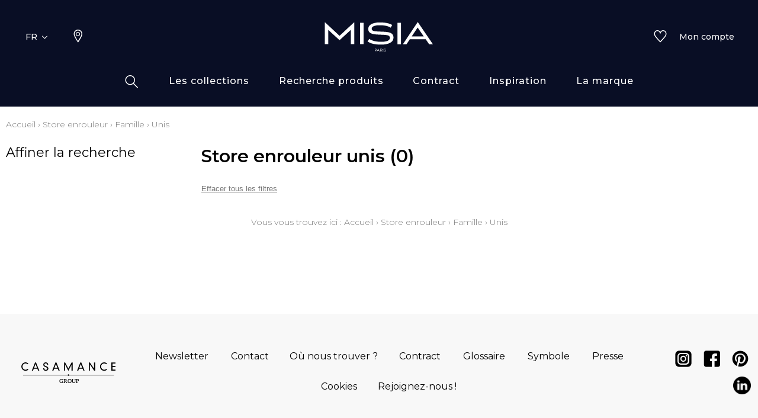

--- FILE ---
content_type: text/html; charset=UTF-8
request_url: https://www.misia-paris.com/fr/catalog/category/view/id/670
body_size: 18678
content:
<!doctype html>
<html lang="fr-FR">
<head >
    <script>
    var BASE_URL = 'https://www.misia-paris.com/fr/';
    var require = {
        "baseUrl": "https://www.misia-paris.com/static/version1764060498/frontend/texdecor/misia/fr_FR"
    };
</script>
    <meta charset="utf-8"/>
<meta name="title" content="Store enrouleur unis - Misia"/>
<meta name="description" content="Misia Unis"/>
<meta name="robots" content="INDEX,FOLLOW"/>
<meta name="viewport" content="width=device-width, initial-scale=1.0, user-scalable=no"/>
<title>Store enrouleur unis - Misia</title>
<link  rel="stylesheet" type="text/css"  media="all" href="https://www.misia-paris.com/static/version1764060498/frontend/texdecor/misia/fr_FR/mage/calendar.css" />
<link  rel="stylesheet" type="text/css"  media="all" href="https://www.misia-paris.com/static/version1764060498/frontend/texdecor/misia/fr_FR/css/main.css" />
<link  rel="stylesheet" type="text/css"  media="all" href="https://www.misia-paris.com/static/version1764060498/frontend/texdecor/misia/fr_FR/Mageplaza_Core/css/font-awesome.min.css" />
<link  rel="stylesheet" type="text/css"  media="all" href="https://www.misia-paris.com/static/version1764060498/frontend/texdecor/misia/fr_FR/Mageplaza_Core/css/magnific-popup.css" />
<link  rel="stylesheet" type="text/css"  media="all" href="https://www.misia-paris.com/static/version1764060498/frontend/texdecor/misia/fr_FR/Mageplaza_Core/css/owl.carousel.css" />
<link  rel="stylesheet" type="text/css"  media="all" href="https://www.misia-paris.com/static/version1764060498/frontend/texdecor/misia/fr_FR/Mgt_DeveloperToolbar/css/style.css" />
<link  rel="stylesheet" type="text/css"  media="all" href="https://www.misia-paris.com/static/version1764060498/frontend/texdecor/misia/fr_FR/Neosoft_Catalog/css/liste_produits.css" />
<link  rel="stylesheet" type="text/css"  media="all" href="https://www.misia-paris.com/static/version1764060498/frontend/texdecor/misia/fr_FR/Amasty_GdprCookie/css/source/mkcss/amgdprcookie.min.css" />
<script  type="text/javascript"  src="https://www.misia-paris.com/static/version1764060498/_cache/merged/4bf399916cbafdd430ae140f135ae6ef.min.js"></script>
<link  rel="canonical" href="https://www.misia-paris.com/fr/catalog/category/view/s/unis/id/670/" />
<link  rel="icon" type="image/x-icon" href="https://www.misia-paris.com/media/favicon/stores/1/favicon-misia.ico" />
<link  rel="shortcut icon" type="image/x-icon" href="https://www.misia-paris.com/media/favicon/stores/1/favicon-misia.ico" />

<!-- Google tag (gtag.js) -->
<script async src="https://www.googletagmanager.com/gtag/js?id=G-6K69M7WSYK"></script>
<script>
  window.dataLayer = window.dataLayer || [];
  function gtag(){dataLayer.push(arguments);}
  gtag('js', new Date());

  gtag('config', 'G-6K69M7WSYK');
</script>
    <script>
    var BASE_STORE_CODE = 'misia_fr_FR';
</script>
<!-- BEGIN GOOGLE ANALYTICS CODE -->
<script type="text/x-magento-init">
{
    "*": {
        "Magento_GoogleAnalytics/js/google-analytics": {
            "isCookieRestrictionModeEnabled": 0,
            "currentWebsite": 5,
            "cookieName": "user_allowed_save_cookie",
            "ordersTrackingData": [],
            "pageTrackingData": {"optPageUrl":"","isAnonymizedIpActive":false,"accountId":"UA-173055107-1"}        }
    }
}
</script>
<!-- END GOOGLE ANALYTICS CODE -->


<script data-rocketjavascript="false">
    var MagefanWebP = {

        _canUseWebP: null,

        getUserAgentInfo: function(){
            try {
                var ua = navigator.userAgent,
                    tem,
                    M = ua.match(/(opera|chrome|safari|firefox|msie|trident(?=\/))\/?\s*(\d+)/i) || [];
                if (/trident/i.test(M[1])) {
                    tem = /\brv[ :]+(\d+)/g.exec(ua) || [];
                    return ['IE', (tem[1] || '')];
                }
                if (M[1] === 'Chrome') {
                    tem = ua.match(/\b(OPR|Edge)\/(\d+)/);
                    if (tem != null) {
                        tem = tem.slice(1);
                        tem[0] = tem[0].replace('OPR', 'Opera');
                        return tem;
                    }
                }
                M = M[2] ? [M[1], M[2]] : [navigator.appName, navigator.appVersion, '-?'];
                if ((tem = ua.match(/version\/(\d+)/i)) != null) M.splice(1, 1, tem[1]);
                return M;
            } catch (e) {
                return ['', 0];
            }
        },

        canUseWebP: function(){

            
            if (null !== this._canUseWebP){
                return this._canUseWebP;
            }

            try {
                var elem = document.createElement('canvas');
                if (!!(elem.getContext && elem.getContext('2d'))) {
                    var r = (elem.toDataURL('image/webp').indexOf('data:image/webp') == 0);
                    if (!r) {
                        var ua = this.getUserAgentInfo();
                        if (ua && ua.length > 1) {
                            ua[0] = ua[0].toLowerCase();
                            if ('firefox' == ua[0] && parseInt(ua[1]) >= 65) {
                                this._canUseWebP = true;
                                return this._canUseWebP;
                            }
                            if ('edge' == ua[0] && parseInt(ua[1]) >= 18) {
                                this._canUseWebP = true;
                                return this._canUseWebP;
                            }
                            if ('safari' == ua[0]) {
                                if (navigator.platform.includes('Mac')) {
                                    if (parseInt(ua[1]) >= 16) {
                                        this._canUseWebP = true;
                                    }
                                } else {
                                    if (parseInt(ua[1]) >= 15) {
                                        this._canUseWebP = true;
                                    }
                                }

                                return this._canUseWebP;
                            }
                        }
                    }

                    this._canUseWebP = r;
                    return this._canUseWebP;
                }
                this._canUseWebP = false;
                return this._canUseWebP;
            } catch (e) {
                console.log(e);
                this._canUseWebP = false;
                return this._canUseWebP;
            }
        },

        getOriginWebPImage: function(src) {
            if (src.indexOf('mf_webp') == -1) {
                return src;
            }

            var $array = src.split('/');
            var $imageFormat = '';

            for (var i = 0; i < $array.length; i++) {
                if ($array[i] == "mf_webp") {
                    $imageFormat = $array[i + 1];
                    $array.splice(i, 3);
                    break;
                }
            }
            src = $array.join('/');
            return src.replace('.webp', '.' + $imageFormat);
        },

        getWebUrl: function (imageUrl) {
            /* @var string */
            imageUrl = imageUrl.trim();
            var baseUrl = 'https://www.misia-paris.com/';
            var imageFormat = imageUrl.split('.').pop();

            if ('webp' === imageFormat) {
                return imageUrl;
            }

            var mediaBaseUrl = 'https://www.misia-paris.com/media/';
            var staticBaseUrl = 'https://www.misia-paris.com/static/';

            if (imageUrl.indexOf(mediaBaseUrl) == -1 && imageUrl.indexOf(staticBaseUrl) == -1) {
                return false;
            }

            var imagePath = imageUrl;
            imagePath = imagePath.replace(mediaBaseUrl, 'media/');
            imagePath = imagePath.replace(staticBaseUrl, 'static/');
            imagePath = imagePath.replace(baseUrl + 'pub/media/', 'media/');
            imagePath = imagePath.replace(baseUrl + 'pub/static/', 'static/');
            imagePath = imagePath.replace(/\.(jpg|jpeg|png|JPG|JPEG|PNG|gif|GIF)/i, '.webp');
            imagePath = mediaBaseUrl + 'mf_webp/' + imageFormat + '/' + imagePath;
            imagePath = imagePath.replace('%20', ' ');
            imagePath = imagePath.replace(/version\d{10}\//g, '');
            return imagePath;
        }
    };

    /* MagicToolboxContainer Fix */
    function MagefanWebPMagicToolboxContainerFix()
    {
        if (!MagefanWebP.canUseWebP()) {
            (function(){
                var i;
                var els = document.querySelectorAll(".MagicToolboxContainer a, .MagicToolboxContainer img");
                if (!els) return;
                var el;
                for (i=0; i<els.length; i++) {
                    el = els[i];
                    if (el.href) {
                        el.href = MagefanWebP.getOriginWebPImage(el.href);
                    }

                    if (el.getAttribute('webpimg')) {
                        el.src = MagefanWebP.getOriginWebPImage(el.getAttribute('webpimg'));
                    } else {
                        if (el.src) {
                            el.src = MagefanWebP.getOriginWebPImage(el.src);
                        }
                    }

                    if (el.dataset && el.dataset.image) {
                        el.dataset.image = MagefanWebP.getOriginWebPImage(el.dataset.image);
                    }

                }
            })();
        } else {
            replacePixelMagicToolbox();
            checkIfPixelReplaced();
        }
    }

    function replacePixelMagicToolbox() {
        (function() {
            var i, els = document.querySelectorAll(".MagicToolboxContainer img");

            if (!els) return;
            var el;

            for (i=0; i<els.length; i++) {
                el = els[i];

                if (el.getAttribute('webpimg')) {
                    el.src = el.getAttribute('webpimg');
                }
            }
        })();
    }

    function checkIfPixelReplaced() {
        var intervalCounter = 0,
            waitForMagicToolbox = setInterval(function() {
                if (document.querySelectorAll('figure img[src$="/p.jpg"]').length) {
                    replacePixelMagicToolbox();
                    clearInterval(waitForMagicToolbox);
                }

                if (intervalCounter > 10) {
                    clearInterval(waitForMagicToolbox);
                }

                intervalCounter++;
            }, 500);
    }

    document.addEventListener("DOMContentLoaded", function(){
        if (!MagefanWebP.canUseWebP()) {
            document.body.className += ' no-webp ';

            (function(){
                var i;
                var els = document.querySelectorAll('a[href$=".webp"]');
                if (!els) return;
                var el;
                for (i=0; i<els.length; i++) {
                    el = els[i];
                    if (el.href) {
                        el.href = MagefanWebP.getOriginWebPImage(el.href);
                    }
                }
            })();

        } else {
            document.body.className += ' webp-supported ';
        }
    });
</script>
<script>
    document.addEventListener("DOMContentLoaded", function(e){
        if (!MagefanWebP.canUseWebP()) {
            /* Replace some custom webp images with original one if webp is not supported */
            /* Can add <a> tag in future as well */
            setInterval(function(){
                document.querySelectorAll("img[src$='.webp']:not(.no-origin-webp-img)").forEach(function(el){
                    var scr = el.getAttribute('src');
                    var newScr = MagefanWebP.getOriginWebPImage(scr);

                    if (scr != newScr) {
                        el.setAttribute('src', newScr);
                    } else {
                        el.classList.add('no-origin-webp-img');
                    }
                });

            }, 1000);
        }

        function processLazyPictureImg(img)
        {
            var src = img.getAttribute('src');
            var keys = ['original', 'src', 'lazyload'];
            var original, _original;
            for (var i=0;i<keys.length;i++) {
                _original = img.getAttribute('data-' + keys[i]);
                if (_original) {
                    original = _original;
                    break;
                }
            }
            if (original == src) {

                if (img.getAttribute('data-mf-lazy-picture-img')) return;
                img.setAttribute('data-mf-lazy-picture-img', 1);


                img.parentElement.querySelectorAll('source').forEach(function(el){
                    var srcset = el.getAttribute('srcset');
                    var originalset = el.getAttribute('data-originalset');
                    if (originalset && (originalset != srcset)) {
                        el.setAttribute('srcset', originalset);
                        el.classList.remove('lazyload');
                    }
                });

                var lazyLoader = img.closest('.lazy-loader');
                if (lazyLoader) {
                    lazyLoader.classList.remove('lazy-loader');
                }

                document.querySelectorAll("picture img[src='"+src+"']").forEach(function(img){
                    processLazyPictureImg(img);
                });

            }
        }

        document.querySelectorAll('picture img[data-original],picture img[data-src],picture img[data-lazyload]').forEach(function(el){
            el.addEventListener('load', function(e){
                processLazyPictureImg(e.target);
            });
            processLazyPictureImg(el);
        });
    });
</script>
<style>
    picture.mfwebp source.lazyload,
    picture.mfwebp source.lazy {background:none;content:none;}
</style>
</head>
<body data-container="body" data-mage-init='{"loaderAjax": {}, "loader": { "icon": "https://www.misia-paris.com/static/version1764060498/frontend/texdecor/misia/fr_FR/images/loader-2.gif"}}' class="page-with-filter has-loading page-products categorypath-store-enrouleur-famille-unis category-unis catalog-category-view page-layout-2columns-left">

<div class="loader">
        <div class="lds-roller">
            <div></div>
            <div></div>
            <div></div>
            <div></div>
            <div></div>
            <div></div>
            <div></div>
            <div></div>
        </div>
    </div>
<input type="hidden" id="marque-website" value="MISIA"/>
<input type="hidden" id="main-marque-website" value="MISIA"/>

<ff-communication add-params="filterSupportName&#x3D;Store&#x2B;enrouleur,filterSupportName&#x3D;Store&#x2B;enrouleur,filterSupportName&#x3D;Store&#x2B;enrouleur,filterFamille&#x3D;Unis,filterFamily&#x3D;Unis,filterMarque&#x3D;MISIA" search-immediate="true" url="https&#x3A;&#x2F;&#x2F;textdecor.fact-finder.fr&#x2F;FACT-Finder" version="7.3" channel="casamance" use-url-parameter="true" only-search-params="false" disable-single-hit-redirect="true" use-asn="true" use-found-words="false" use-campaigns="true" generate-advisor-tree="false" use-personalization="true" use-semantic-enhancer="true" use-aso="true" use-browser-history="true" use-cache="false" disable-cache="false" currency-code="EUR" currency-country-code="fr-FR">
    <ff-middleware>
        <ff-multi-attribute-parsing
                src-property="Attributes"
                store-in-property="Attributes"
                keep-original-in-property="OriginalMultiFilter"
                entry-separator="|"
                key-value-separator="="
        ></ff-multi-attribute-parsing>
    </ff-middleware>
</ff-communication>
<!-- Set FieldRoles -->
<script>
    document.addEventListener('ffReady', function () {
        factfinder.communication.fieldRoles = {"brand":"Brand","campaignProductNumber":"ProductNumber","deeplink":"ProductURL","description":"Description","displayProductNumber":"ProductNumber","ean":"EAN","imageUrl":"ImageURL","masterArticleNumber":"Master","price":"Price","productName":"Name","trackingProductNumber":"ProductNumber"};
    });
</script>
<script type="text/x-magento-init">
    {
        "ff-communication": {
            "Omikron_Factfinder/js/view/ffcommunication": {}
        }
    }
</script>
<script type="text/x-magento-init">
{
  ".search-wrapper": {
    "Omikron_Factfinder/js/search-redirect": {"targetUrl": "https\u003A\u002F\u002Fwww.misia\u002Dparis.com\u002Ffr\u002Ffactfinder\u002Fresult\u002F"}
  }
}
</script>

<script>
    window.guestWishlist = {
        addUrl:'https://www.misia-paris.com/fr/ecguestwishlist/index/add/',
        isActive: true,
        currentUrl: 'https://www.misia-paris.com/fr/catalog/category/view/id/670/'// use for add to cart form wishlist sidebar
    };
</script>
<script type="text/x-magento-init">
    {
        "body": {
            "addToWishlist": {"productType":["simple","configurable","virtual","grouped","bundle","downloadable"]}        }
    }
</script>
<script type="text/x-magento-init">
    {
        "*": {
            "mage/cookies": {
                "expires": null,
                "path": "\u002F",
                "domain": ".www.misia\u002Dparis.com",
                "secure": false,
                "lifetime": "3600"
            }
        }
    }
</script>
    <noscript>
        <div class="message global noscript">
            <div class="content">
                <p>
                    <strong>JavaScript semble être désactivé dans votre navigateur.</strong>
                    <span>Pour une meilleure expérience sur notre site, assurez-vous d&#039;activer JavaScript dans votre navigateur.</span>
                </p>
            </div>
        </div>
    </noscript>

<script>
    window.cookiesConfig = window.cookiesConfig || {};
    window.cookiesConfig.secure = false;
</script>
<script>
    require.config({
        map: {
            '*': {
                wysiwygAdapter: 'mage/adminhtml/wysiwyg/tiny_mce/tinymce4Adapter'
            }
        }
    });
</script>
<div  id="header"  class="header-wrapper" ><header  id="cs-m-header_cloned"  class="cs-m-header" ><div   class="cs-l-container" ><div   class="cs-m-header_content" ><div   class="cs-m-header_left" ><a class="cs-m-header_menu-mobile js-menu-mobile" id="a_open_mm" href="#"><i class="icon icon-menu "></i></a><div class="cs-m-header_language js-language" data-ui-id="language-switcher" id="switcher-language">
    <div class="language">
        <span class="text">FR<i class="icon icon-chevron-down"></i></span>
        <ul>
                                                                <li class="view-misia_en_GB ">
                        <a href="https://www.misia-paris.com/fr/stores/store/redirect/___store/misia_en_GB/___from_store/misia_fr_FR/uenc/aHR0cHM6Ly93d3cubWlzaWEtcGFyaXMuY29tL2VuL2NhdGFsb2cvY2F0ZWdvcnkvdmlldy9pZC82NzA%2C/">
                            EN                        </a>
                    </li>
                                                                                </ul>
    </div>
</div>
<a class="cs-m-header_geoloc pr" title="Où nous trouver ?" href="https://www.misia-paris.com/fr/storelocator/">
    <i class="hide_on_hover icon icon-geolocalisation"></i>
    <i class="show_on_hover icon icon-geolocalisation-rollover"></i>
</a>
</div><div   class="cs-m-header_right" >
<a href="#" class=" cs-m-header_search pr js-search-open"> <i class="hide_on_hover icon icon-loupe"></i><i
            class="show_on_hover icon icon-loupe-rollover"></i></a>
<a href="https://www.misia-paris.com/fr/ecguestwishlist/" title="Mes listes d'envie" class="cs-m-header_wishlist pr"><i
            class="hide_on_hover icon icon-heart"></i><i class="show_on_hover icon icon-heart-rollover"></i></a>
<a href="https://espacepro.texdecor.com?from=Misia" target="_blank" class="cs-m-header_espace-pro cs-c-link cs-c-link--simple">
    <span class="no-connect-esp" style="display: none">Espace pro</span>
    <span class="connect-esp">Mon compte</span>
</a>
<script type="text/x-magento-init">
    {
        "*": {
            "Neosoft_Catalog/js/product/connect": {
                "AjaxUrl": "https://espacepro.texdecor.com/customer/account/status?isAjax=true"
            }
        }
    }
</script>
</div><a
        class="cs-m-header_logo"
        href="https://www.misia-paris.com/fr/"
        title="Misia"
        aria-label="store logo">
    <img src="https://www.misia-paris.com/static/version1764060498/frontend/texdecor/misia/fr_FR/img/misia/logo-misia.svg"
         title="Misia"
         alt="Misia"
         style="width: 100%"
    />
</a>

<div   class="header content" >

<div class="cs-m-search search-wrapper">
    <div class="cs-m-search_content top-search-box">
        <div class="cs-m-search_input"> <i class="icon icon-loupe"></i>
            <ff-searchbox class="ff-searchbox" suggest-onfocus="true" use-suggest="true" select-onclick="true">
                <input class="js-autocomplete-open" onfocus='jQuery(".ffw-suggestContainer").addClass("open")' />
            </ff-searchbox>

            <button class="before-search"><i class="icon icon-loupe"></i><span>Rechercher</span></button>
            <ff-searchbutton>
                <button></button>
            </ff-searchbutton>
            <ff-suggest layout="block" unresolved class="ff-suggest-js ff-suggest-css">
    <section class="cs-m-search_col cs-m-search_col--suggestion" data-container="searchTerm">
        <div class="cs-m-search_title">Suggestion de recherche</div>
        <ul class="cs-m-search_list">
            <ff-suggest-item type="searchTerm">
                <li class="cs-m-search_item">
                    <a href="#">
                        <div class="cs-m-search_name">{{{name}}} ({{hitCount}})</div>
                    </a>
                </li>
            </ff-suggest-item>
        </ul>
    </section>
    <section class="cs-m-search_col" data-container="name">
        <div class="cs-m-search_title">Produits</div>
        <ul class="cs-m-search_list">
            <ff-suggest-item type="name">
                <li class="cs-m-search_item">
                    <a href="{{attributes.ProductURL}}" data-redirect="{{attributes.ProductURL}}">
                        <div class="cs-m-search_img"><img data-image="{{{suggestions.image}}}"></div>
                        <div class="cs-m-search_text">
                            <div class="cs-m-search_name">{{{name}}}</div>
                            <div class="cs-m-search_type">{{attributes.SupportName}}</div>
                        </div>
                    </a>
                </li>
            </ff-suggest-item>
        </ul>
        <a class="cs-m-search_voir-tout product" href="javascript:getRedirectAllProduct('https://www.misia-paris.com/fr/')">Voir tous les produits            <i class=" icon icon-arrow-right "></i></a>
    </section>
    <section class="cs-m-search_col" data-container="collection">
        <div class="cs-m-search_title">Les collections</div>
        <ul class="cs-m-search_list">
            <ff-suggest-item type="collection">
                <li class="cs-m-search_item cs-m-search_item--collection">
                    <a href="{{attributes.URL}}" data-redirect="{{attributes.URL}}">
                        <div class="cs-m-search_img"><img data-image="{{{suggestions.image}}}"></div>
                        <div class="cs-m-search_text">
                            <div class="cs-m-search_name">{{{name}}}</div>
                        </div>
                    </a>
                </li>
            </ff-suggest-item>
        </ul>
        <a href="https://www.misia-paris.com/fr/collections" class="cs-m-search_voir-tout">Voir toutes les collections            <i class=" icon icon-arrow-right "></i></a>
    </section>
</ff-suggest>
        </div>
        <div class="cs-m-search_reset">
            <button class="cs-c-btn cs-c-btn--icon js-autocomplete-close" type="reset" value="Reset" onclick='jQuery(".cs-m-search").removeClass("open");jQuery(".ffw-suggestContainer").removeClass("open");jQuery(".ff-suggest-js > div").removeClass("open")'> <i class="icon icon-croix"></i>
            </button>
        </div>

</div>

<div data-block="minicart" class="minicart-wrapper">
    <a class="action showcart" href="https://www.misia-paris.com/fr/checkout/cart/"
       data-bind="scope: 'minicart_content'">
        <span class="text">Mon panier</span>
        <span class="counter qty empty"
              data-bind="css: { empty: !!getCartParam('summary_count') == false && !isLoading() }, blockLoader: isLoading">
            <span class="counter-number"><!-- ko text: getCartParam('summary_count') --><!-- /ko --></span>
            <span class="counter-label">
            <!-- ko if: getCartParam('summary_count') -->
                <!-- ko text: getCartParam('summary_count') --><!-- /ko -->
                <!-- ko i18n: 'items' --><!-- /ko -->
            <!-- /ko -->
            </span>
        </span>
    </a>
            <div class="block block-minicart"
             data-role="dropdownDialog"
             data-mage-init='{"dropdownDialog":{
                "appendTo":"[data-block=minicart]",
                "triggerTarget":".showcart",
                "timeout": "2000",
                "closeOnMouseLeave": false,
                "closeOnEscape": true,
                "triggerClass":"active",
                "parentClass":"active",
                "buttons":[]}}'>
            <div id="minicart-content-wrapper" data-bind="scope: 'minicart_content'">
                <!-- ko template: getTemplate() --><!-- /ko -->
            </div>
                    </div>
        <script>
        window.checkout = {"shoppingCartUrl":"https:\/\/www.misia-paris.com\/fr\/checkout\/cart\/","checkoutUrl":"https:\/\/www.misia-paris.com\/fr\/checkout\/","updateItemQtyUrl":"https:\/\/www.misia-paris.com\/fr\/checkout\/sidebar\/updateItemQty\/","removeItemUrl":"https:\/\/www.misia-paris.com\/fr\/checkout\/sidebar\/removeItem\/","imageTemplate":"Magento_Catalog\/product\/image_with_borders","baseUrl":"https:\/\/www.misia-paris.com\/fr\/","minicartMaxItemsVisible":5,"websiteId":"5","maxItemsToDisplay":10,"storeId":"1","storeGroupId":"5","customerLoginUrl":"https:\/\/www.misia-paris.com\/fr\/customer\/account\/login\/referer\/aHR0cHM6Ly93d3cubWlzaWEtcGFyaXMuY29tL2ZyL2NhdGFsb2cvY2F0ZWdvcnkvdmlldy9pZC82NzAv\/","isRedirectRequired":false,"autocomplete":"off","captcha":{"user_login":{"isCaseSensitive":false,"imageHeight":50,"imageSrc":"","refreshUrl":"https:\/\/www.misia-paris.com\/fr\/captcha\/refresh\/","isRequired":false,"timestamp":1768973995}}};
    </script>
    <script type="text/x-magento-init">
    {
        "[data-block='minicart']": {
            "Magento_Ui/js/core/app": {"components":{"minicart_content":{"children":{"subtotal.container":{"children":{"subtotal":{"children":{"subtotal.totals":{"config":{"display_cart_subtotal_incl_tax":0,"display_cart_subtotal_excl_tax":1,"template":"Magento_Tax\/checkout\/minicart\/subtotal\/totals"},"children":{"subtotal.totals.msrp":{"component":"Magento_Msrp\/js\/view\/checkout\/minicart\/subtotal\/totals","config":{"displayArea":"minicart-subtotal-hidden","template":"Magento_Msrp\/checkout\/minicart\/subtotal\/totals"}}},"component":"Magento_Tax\/js\/view\/checkout\/minicart\/subtotal\/totals"}},"component":"uiComponent","config":{"template":"Magento_Checkout\/minicart\/subtotal"}}},"component":"uiComponent","config":{"displayArea":"subtotalContainer"}},"item.renderer":{"component":"uiComponent","config":{"displayArea":"defaultRenderer","template":"Magento_Checkout\/minicart\/item\/default"},"children":{"item.image":{"component":"Magento_Catalog\/js\/view\/image","config":{"template":"Magento_Catalog\/product\/image","displayArea":"itemImage"}},"checkout.cart.item.price.sidebar":{"component":"uiComponent","config":{"template":"Magento_Checkout\/minicart\/item\/price","displayArea":"priceSidebar"}}}},"extra_info":{"component":"uiComponent","config":{"displayArea":"extraInfo"}},"promotion":{"component":"uiComponent","config":{"displayArea":"promotion"}}},"config":{"itemRenderer":{"default":"defaultRenderer","simple":"defaultRenderer","virtual":"defaultRenderer"},"template":"Magento_Checkout\/minicart\/content"},"component":"Magento_Checkout\/js\/view\/minicart"}},"types":[]}        },
        "*": {
            "Magento_Ui/js/block-loader": "https\u003A\u002F\u002Fwww.misia\u002Dparis.com\u002Fstatic\u002Fversion1764060498\u002Ffrontend\u002Ftexdecor\u002Fmisia\u002Ffr_FR\u002Fimages\u002Floader\u002D1.gif"
        }
    }
    </script>
</div>


</div></div></div>    <div class="sections ">
                <div class="section-items -items"
             data-mage-init='{"tabs":{"openedState":"active"}}'>
                                            <div class="section-item-title -item-title"
                     data-role="collapsible">
                    <a class="-item-switch"
                       data-toggle="switch" href="#store.menu">
                                            </a>
                </div>
                <div class="section-item-content -item-content"
                     id="store.menu"
                     data-role="content">
                    
              <ul class="cs-c-navigation">
                  <li>
                      <a class="cs-c-navigation_search js-search-open" href="#">
                          <i class="hide_on_hover icon icon-loupe"></i><i class="show_on_hover icon icon-loupe-rollover"></i>
                      </a>
                  </li>
                  <li class="level0 dropdown level-top  ui-menu-item">
                    <a class=" js-touch js-hover level-top ui-corner-all" href="https://www.misia-paris.com/fr/collections/" ><span>Les collections</span></a><div class="cs-c-navigation_submenu">
    <ul class="cs-m-menu-tab">
            </ul>
</div>
</li><li class="level0 dropdown bss-megamenu-fw level-top  ui-menu-item">
                    <a class="js-has-children js-touch js-hover level-top ui-corner-all" href="#" ><span>Recherche produits</span></a><div class="cs-c-navigation_submenu">
                        <ul class="cs-m-menu-tab"><li><span class="brand_title">MISIA</span></li><li class=" hovered touched "><a class="js-touch js-hover js-has-children" href="https://www.misia-paris.com/fr/catalog/category/view/s/tissus/id/355/">Tissus</a><ul class="cs-m-menu-tab_right"><li>
                         <span class="title">Famille</span><ul><li><a href="https://www.misia-paris.com/fr/catalog/category/view/s/unis/id/362/">Unis</a></li><li><a href="https://www.misia-paris.com/fr/catalog/category/view/s/faux-unis-texture/id/358/">Faux unis / texture</a></li><li><a href="https://www.misia-paris.com/fr/catalog/category/view/s/dessins/id/357/">Dessins</a></li><li><a href="https://www.misia-paris.com/fr/catalog/category/view/s/petits-motifs/id/359/">Petits motifs</a></li></ul></li><li>
                         <span class="title">Couleurs</span><ul><li><a href="https://www.misia-paris.com/fr/catalog/category/view/s/blanc/id/365/">Blanc</a></li><li><a href="https://www.misia-paris.com/fr/catalog/category/view/s/beige/id/364/">Beige</a></li><li><a href="https://www.misia-paris.com/fr/catalog/category/view/s/jaune/id/368/">Jaune</a></li><li><a href="https://www.misia-paris.com/fr/catalog/category/view/s/vert/id/375/">Vert</a></li><li><a href="https://www.misia-paris.com/fr/catalog/category/view/s/bleu/id/366/">Bleu</a></li><li><a href="https://www.misia-paris.com/fr/catalog/category/view/s/rose/id/373/">Rose</a></li><li><a href="https://www.misia-paris.com/fr/catalog/category/view/s/orange/id/372/">Orange</a></li><li><a href="https://www.misia-paris.com/fr/catalog/category/view/s/rouge/id/374/">Rouge</a></li><li><a href="https://www.misia-paris.com/fr/catalog/category/view/s/violet/id/376/">Violet</a></li><li><a href="https://www.misia-paris.com/fr/catalog/category/view/s/marron/id/369/">Marron</a></li><li><a href="https://www.misia-paris.com/fr/catalog/category/view/s/gris/id/367/">Gris</a></li><li><a href="https://www.misia-paris.com/fr/catalog/category/view/s/noir/id/371/">Noir</a></li><li><a href="https://www.misia-paris.com/fr/catalog/category/view/s/multicouleurs/id/370/">Multicouleurs</a></li></ul></li><li>
                         <span class="title">Types</span><ul><li><a href="https://www.misia-paris.com/fr/tissus/types/velours.html">Velours</a></li><li><a href="https://www.misia-paris.com/fr/tissus/types/soie.html">Soie</a></li><li><a href="https://www.misia-paris.com/fr/tissus/types/satin.html">Satin</a></li><li><a href="https://www.misia-paris.com/fr/tissus/types/polyester.html">Polyester</a></li><li><a href="https://www.misia-paris.com/fr/tissus/types/modal.html">Modal</a></li><li><a href="https://www.misia-paris.com/fr/tissus/types/lin.html">Lin</a></li><li><a href="https://www.misia-paris.com/fr/tissus/types/laine.html">Laine</a></li><li><a href="https://www.misia-paris.com/fr/tissus/types/inspiration-fourrure.html">Inspiration fourrure</a></li><li><a href="https://www.misia-paris.com/fr/tissus/types/inspiration-cuir.html">Inspiration cuir</a></li><li><a href="https://www.misia-paris.com/fr/tissus/types/elasthanne.html">Elasthanne</a></li><li><a href="https://www.misia-paris.com/fr/tissus/types/coton.html">Coton</a></li><li><a href="https://www.misia-paris.com/fr/tissus/types/bambou.html">Bambou </a></li></ul></li><li class="colImg"><ul><li><p><picture class="mfwebp">                <source  type="image/webp" srcset="https://www.misia-paris.com/media/mf_webp/jpg/media/Misia_2020_Balkanique_air_valse.webp">                 <img data-webpconverted="1" src="https://www.misia-paris.com/media/Misia_2020_Balkanique_air_valse.jpg" alt=""></picture></p></li><li class="voir_tout"><a href="https://www.misia-paris.com/fr/catalog/category/view/s/tissus/id/355/">Voir tous les tissus</a></li></ul></li></ul></li><li class=" hovered touched "><a class="js-touch js-hover js-has-children" href="https://www.misia-paris.com/fr/catalog/category/view/s/revetement-mural/id/267/">Revêtement mural</a><ul class="cs-m-menu-tab_right"><li>
                         <span class="title">Famille</span><ul><li><a href="https://www.misia-paris.com/fr/catalog/category/view/s/dessins/id/269/">Dessins</a></li></ul></li><li>
                         <span class="title">Couleurs</span><ul><li><a href="https://www.misia-paris.com/fr/catalog/category/view/s/blanc/id/277/">Blanc</a></li><li><a href="https://www.misia-paris.com/fr/catalog/category/view/s/beige/id/276/">Beige</a></li><li><a href="https://www.misia-paris.com/fr/catalog/category/view/s/jaune/id/280/">Jaune</a></li><li><a href="https://www.misia-paris.com/fr/catalog/category/view/s/vert/id/287/">Vert</a></li><li><a href="https://www.misia-paris.com/fr/catalog/category/view/s/bleu/id/278/">Bleu</a></li><li><a href="https://www.misia-paris.com/fr/catalog/category/view/s/orange/id/284/">Orange</a></li><li><a href="https://www.misia-paris.com/fr/catalog/category/view/s/rouge/id/286/">Rouge</a></li><li><a href="https://www.misia-paris.com/fr/catalog/category/view/s/marron/id/281/">Marron</a></li><li><a href="https://www.misia-paris.com/fr/catalog/category/view/s/gris/id/279/">Gris</a></li><li><a href="https://www.misia-paris.com/fr/catalog/category/view/s/noir/id/283/">Noir</a></li></ul></li><li>
                         <span class="title">Motifs</span><ul><li><a href="https://www.misia-paris.com/fr/catalog/category/view/s/animal/id/291/">Animal</a></li><li><a href="https://www.misia-paris.com/fr/catalog/category/view/s/faux-uni-texture/id/298/">Faux uni/texture</a></li><li><a href="https://www.misia-paris.com/fr/catalog/category/view/s/figuratif/id/299/">Figuratif</a></li><li><a href="https://www.misia-paris.com/fr/catalog/category/view/s/uni/id/308/">Uni</a></li><li><a href="https://www.misia-paris.com/fr/catalog/category/view/s/vegetal/id/309/">Végétal</a></li></ul></li><li class="colImg"><ul><li><p><picture class="mfwebp">                <source  type="image/webp" srcset="https://www.misia-paris.com/media/mf_webp/jpg/media/MEMOIREMAHALE08.webp">                 <img data-webpconverted="1" src="https://www.misia-paris.com/media/MEMOIREMAHALE08.jpg" alt=""></picture></p></li><li class="voir_tout"><a href="https://www.misia-paris.com/fr/catalog/category/view/s/revetement-mural/id/267/">Voir tous les revêtements muraux</a></li></ul></li></ul></li></ul></div></li><li class="level0 dropdown level-top  ui-menu-item">
                    <a class=" js-touch js-hover level-top ui-corner-all" href="https://www.misia-paris.com/fr/contract/" ><span>Contract</span></a><div class="cs-c-navigation_submenu">
    <ul class="cs-m-menu-tab">
            </ul>
</div>
</li><li class="level0 dropdown bss-megamenu-fw level-top  ui-menu-item">
                    <a class="js-has-children js-touch js-hover level-top ui-corner-all" href="#" ><span>Inspiration</span></a><div class="cs-c-navigation_submenu"><div class="row"><div class="col-sm-12"><div class="widget block block-static-block">
    <ul class="cs-m-menu-photos">
<li><a href="https://www.misia-paris.com/fr/realisations/"> <picture> <source srcset="https://www.misia-paris.com/media/misia_r_alisation.jpg" type="image/jpeg" data-srcset="https://www.misia-paris.com/media/misia_r_alisation.jpg">&nbsp;<picture class="mfwebp">                <source  src<img width="230" height="230" type="image/webp" srcset="https://www.misia-paris.com/media/mf_webp/jpg/media/misia_r_alisation.webp">                 <img data-webpconverted="1" src<img data-webpconverted="1" src="https://www.misia-paris.com/media/misia_r_alisation.jpg" alt= "" width="230" height="230"></picture> </picture> <span class="cs-m-menu-photos_title">Réalisation</span> </a></li>
<li><a href="https://www.misia-paris.com/fr/videos/"> <picture> <source srcset="https://www.misia-paris.com/media/menu_videos.jpg" type="image/jpeg" data-srcset="https://www.misia-paris.com/media/menu_videos.jpg">&nbsp;<picture class="mfwebp">                <source  type="image/webp" srcset="https://www.misia-paris.com/media/mf_webp/jpg/media/menu_videos.webp">                 <img data-webpconverted="1" src="https://www.misia-paris.com/media/menu_videos.jpg" alt=""></picture> </picture> <span class="cs-m-menu-photos_title">Galerie vidéo</span> </a></li>
<li><a href="https://www.misia-paris.com/fr/brochure/"> <picture> <source srcset="https://www.misia-paris.com/media/EntreebrochureMIS_1.png" type="image/jpeg" data-srcset="https://www.misia-paris.com/media/EntreebrochureMIS_1.png">&nbsp;<picture class="mfwebp">                <source  type="image/webp" srcset="https://www.misia-paris.com/media/mf_webp/png/media/EntreebrochureMIS_1.webp">                 <img data-webpconverted="1" src="https://www.misia-paris.com/media/EntreebrochureMIS_1.png" alt=""></picture> </picture> <span class="cs-m-menu-photos_title">Brochure</span> </a></li>
<li class="cs-m-menu-photos_actualites"><ul>
            <li>
            <a href="https://www.misia-paris.com/fr/blog/post/day-bed-misia-x-uchronia-a-l-hotel-plaza-athenee.html">
                <div class="titre">Day Bed : MISIA x Uchronia à l’Hôtel Plaza Athénée</div>
                <div class="lire">Lire ›</div>
            </a>
        </li>
            <li>
            <a href="https://www.misia-paris.com/fr/blog/post/misia-x-sabourin-costes-reenchanter-la-villa-medicis.html">
                <div class="titre">MISIA x Sabourin Costes : Réenchanter la Villa Médicis </div>
                <div class="lire">Lire ›</div>
            </a>
        </li>
        <li><a href="https://www.misia-paris.com/fr/blog.html" class="cs-c-btn cs-c-btn--tertiary  icon--right "><span>Voir toutes les actualités</span>
            <i class="cs-c-btn--tertiary_icon icon icon-chevron-right"></i></a></li>
</ul></li>
</ul></div>
 <div class="widget block block-static-block">
    </div>
</div></div></div></li><li class="level0 dropdown level-top  ui-menu-item">
                    <a class=" js-touch js-hover level-top ui-corner-all" href="https://www.misia-paris.com/fr/marque/" ><span>La marque</span></a><div class="cs-c-navigation_submenu">
    <ul class="cs-m-menu-tab">
            </ul>
</div>
</li>                            </ul>



                </div>
                    </div>
    </div>
</header></div><div  id="page"  class="page-wrapper" ><main   class="cs-l-main" ><a id="contentarea" tabindex="-1"></a>
<div   class="cs-l-container cs-l-container--product-list" >    <div class="cs-c-breadcrumbs ">
        <span xmlns:v="http://rdf.data-vocabulary.org/#">
            <span typeof="v:Breadcrumb">
                                                                            <a rel="v:url" property="v:title" href="https://www.misia-paris.com/fr/" title="Aller à la page d&#039;accueil">Accueil</a>
                        ›
                                                                                <a rel="v:url" property="v:title" href="https://www.misia-paris.com/fr/catalog/category/view/s/store-enrouleur/id/663/" title="">Store enrouleur</a>
                        ›
                                                                                <a rel="v:url" property="v:title" href="https://www.misia-paris.com/fr/catalog/category/view/s/famille/id/664/" title="">Famille</a>
                        ›
                                                                                <span class="breadcrumb_last">Unis</span>
                                                </span>
        </span>
    </div>
<div   class="page messages" ><div data-placeholder="messages"></div>
<div data-bind="scope: 'messages'">
    <!-- ko if: cookieMessages && cookieMessages.length > 0 -->
    <div role="alert" data-bind="foreach: { data: cookieMessages, as: 'message' }" class="messages">
        <div data-bind="attr: {
            class: 'message-' + message.type + ' ' + message.type + ' message',
            'data-ui-id': 'message-' + message.type
        }">
            <div data-bind="html: $parent.prepareMessageForHtml(message.text)"></div>
        </div>
    </div>
    <!-- /ko -->

    <!-- ko if: messages().messages && messages().messages.length > 0 -->
    <div role="alert" data-bind="foreach: { data: messages().messages, as: 'message' }" class="messages">
        <div data-bind="attr: {
            class: 'message-' + message.type + ' ' + message.type + ' message',
            'data-ui-id': 'message-' + message.type
        }">
            <div data-bind="html: $parent.prepareMessageForHtml(message.text)"></div>
        </div>
    </div>
    <!-- /ko -->
</div>
<script type="text/x-magento-init">
    {
        "*": {
            "Magento_Ui/js/core/app": {
                "components": {
                        "messages": {
                            "component": "Magento_Theme/js/view/messages"
                        }
                    }
                }
            }
    }
</script>
</div><div   class="columns" ><div   class="column main" ><div   class="cs-l-page--product-list" ><div class="cs-l-page_filters">
    <div class="js-to-scroll">
        <div id="list-filter" class="cs-m-filter">
            <div class="cs-m-filter_header">
                <div class="cs-m-filter_title">
                    <button class="cs-c-btn cs-c-btn--icon cs-m-filter_close js-filter-close" type="button">
                        <i class="icon icon-chevron-left"></i></button>
                    <span>Affiner la recherche</span>
                </div>
                <button class="cs-c-link cs-m-filter_delete js-uncheck-all" data-content=".cs-m-filter_list" type="button">
                    <ff-asn-remove-all-filter remove-params>Effacer tous les filtres</ff-asn-remove-all-filter>
                </button>
            </div>
            <ff-asn align="vertical" unresolved class="cs-m-filter_list">
                <!--use this as a default template for all groups-->
                <ff-asn-group for-group="all" class="cs-m-filter_row js-box_limitable ff-asn-group-css" opened>
                    <ff-asn-group-element class="ff-asn-group-element-css">
                        <div slot="selected" class="cs-m-field--checkbox">
                            <input id="filter-{{group.groupOrder}}-{{element.filterId}}" class="cs-m-field_input" name="" type="checkbox" checked><label for="filter-{{group.groupOrder}}-{{element.filterId}}" class="cs-m-field_label ">{{element.name}}</label>
                        </div>
                        <div slot="unselected" class="cs-m-field--checkbox">
                            <input id="filter-{{group.groupOrder}}-{{element.filterId}}" class="cs-m-field_input" name="" type="checkbox"><label for="filter-{{group.groupOrder}}-{{element.filterId}}" class="cs-m-field_label ">{{element.name}}</label>
                        </div>
                    </ff-asn-group-element>

                    <div slot="groupCaption" class="cs-m-filter_label">
                        {{group.name}}
                        <i class="icon icon-chevron-down"></i><i class="icon icon-chevron-up"></i>
                    </div>


                    <div opened data-container="detailedLinks" class="cs-m-filter_content">
                        <!--we'll show all links which should be displayed immediately aside this element-->
                        <div data-content="detailedLinks" class="cs-m-filter_list cs-m-filter_list--checkbox js-box_limitable limited"></div>

                        <div class="marginBottom"></div>
                    </div>
                    <!--use this container for automatically showing the hiddenLinks container on tap-->
                    <div data-container="showMore">
                        <span class="cs-m-filter_more"><button class="js-plus"><i class="icon icon-chevron-down"></i> Voir plus</button></span>
                        <!-- set the padding on an inner element so we don't suffer from height 0 + padding issues-->

                    </div>
                    <div data-container="hiddenLinks" class="cs-m-filter_content">
                        <!--we'll hide all links which should NOT be displayed immediately aside this element-->
                        <div data-content="hiddenLinks" class="cs-m-filter_list cs-m-filter_list--checkbox js-box_limitable limited"></div>

                        <!--use this container for automatically hiding the hiddenLinks container on tap-->
                        <div data-container="showLess">

                            <!-- set the padding on an inner element so we don't suffer from height 0 + padding issues-->
                            <span class="cs-m-filter_more"><button class="js-moins"><i class=" icon icon-chevron-up"></i> Voir moins</button></span>
                        </div>
                        <div class="marginBottom"></div>
                    </div>
                </ff-asn-group>
                <ff-asn-group for-group="Couleurs" class="cs-m-filter_row js-box_limitable ff-asn-group-css" opened>
                    <ff-asn-group-element class="ff-asn-group-element-css">
                        <label slot="selected" for="filter-{{group.groupOrder}}-{{element.filterId}}" class="cs-m-field--color">
                            <input id="filter-{{group.groupOrder}}-{{element.filterId}}" class="cs-m-field_input" name="color" type="checkbox" checked/>
                            {{#element.hexa}}
                                <span class="cs-c-color cs-c-color--filter " style="background-color:{{element.hexa}};background-image: url({{element.imageUrl}});"></span>
                            {{/element.hexa}}
                            {{^element.hexa}}
                                <span class="cs-c-color cs-c-color--filter cs-c-color--white " style="background-image: url({{element.imageUrl}});"></span>
                            {{/element.hexa}}
                        </label>
                        <label slot="unselected" for="filter-{{group.groupOrder}-{{element.filterId}}" class="cs-m-field--color">
                            <input id="filter-{{group.groupOrder}}-{{element.filterId}}" class="cs-m-field_input" name="color" type="checkbox"/>
                            {{#element.hexa}}
                                <span class="cs-c-color cs-c-color--filter " style="background-color:{{element.hexa}};background-image: url({{element.imageUrl}});"></span>
                            {{/element.hexa}}
                            {{^element.hexa}}
                                <span class="cs-c-color cs-c-color--filter cs-c-color--white " style="background-image: url({{element.imageUrl}});"></span>
                            {{/element.hexa}}                        </label>
                    </ff-asn-group-element>

                    <div slot="groupCaption" class="cs-m-filter_label">
                        {{group.name}}
                        <i class="icon icon-chevron-down"></i><i class="icon icon-chevron-up"></i>
                    </div>


                    <div opened data-container="detailedLinks" class="cs-m-filter_content cs-m-filter_content--color">
                        <!--we'll show all links which should be displayed immediately aside this element-->
                        <div data-content="detailedLinks" class="cs-m-filter_list--color"></div>

                        <div class="marginBottom"></div>
                    </div>
                    <!--use this container for automatically showing the hiddenLinks container on tap-->
                    <div data-container="showMore">
                        <span class="cs-m-filter_more"><button class="js-plus"><i class="icon icon-chevron-down"></i> Voir plus</button></span>
                        <!-- set the padding on an inner element so we don't suffer from height 0 + padding issues-->

                    </div>
                    <div data-container="hiddenLinks" class="cs-m-filter_content cs-m-filter_content--color">
                        <!--we'll hide all links which should NOT be displayed immediately aside this element-->
                        <div data-content="hiddenLinks" class="cs-m-filter_list--color"></div>

                        <!--use this container for automatically hiding the hiddenLinks container on tap-->
                        <div data-container="showLess">

                            <!-- set the padding on an inner element so we don't suffer from height 0 + padding issues-->
                            <span class="cs-m-filter_more"><button class="js-moins"><i class=" icon icon-chevron-up"></i> Voir moins</button></span>
                        </div>
                        <div class="marginBottom"></div>
                    </div>
                </ff-asn-group>

                <!--style all groups with filter style TREE-->
                <ff-asn-group filter-style="TREE" opened class="cursor">
                    <ff-asn-group-element>
                        <div slot="selected">
                            &nbsp;&nbsp;<span class="filterName"><b>{{element.name}}</b></span>
                        </div>
                        <div slot="unselected">
                            &nbsp;<span class="filterArrowRight"></span>&nbsp;<span class="filterName">{{element.name}}</span>
                        </div>
                    </ff-asn-group-element>
                    <div slot="groupCaption" class="groupCaption">
                        {{group.name}} <span class="filterArrowDown">&nbsp;</span>
                    </div>
                    <div opened data-container="detailedLinks">
                        <div data-content="detailedLinks"></div>
                        <div class="marginBottom"></div>
                    </div>
                </ff-asn-group>

                <!--style slider groups-->
                <ff-asn-group-slider>
                    <div slot="groupCaption" class="groupCaption">
                        {{group.name}}<span class="filterArrowDown">&nbsp;</span>
                    </div>
                    <ff-slider-control submit-on-input="true">
                        <input data-control='1'
                               style="position: absolute; width: 60px;left: 15px;top:12px;">
                        <input
                                data-control='2' style="position: absolute; width: 60px;right: 15px;top:12px;">

                        <ff-slider current-min-value="0" style="width: 150px;margin-top: 30px;">
                            <div slot="slider1" id="slider1" class="sliderBtn"></div>
                            <div slot="slider2" id="slider2" class="sliderBtn"></div>
                        </ff-slider>
                    </ff-slider-control>
                </ff-asn-group-slider>
            </ff-asn>
        </div>
    </div>
    <div class="cs-m-filter_footer">
        <a class="cs-c-btn   cs-c-btn--primary js-filter-close" href="#">
            Afficher les<ff-template scope="result" unresolved>&nbsp;{{resultCount}}&nbsp;</ff-template>résultats        </a>
    </div>
</div>
<div class="cs-l-page_results">
    <div class="cs-m-list_header cs-m-list_header--product-list ">
        <h1 class="cs-m-list_header_title">
                           Store enrouleur unis                        <ff-template scope="result" unresolved><span>({{resultCount}})</span></ff-template>
        </h1>
        <div class="cs-m-list_header_text">
                            <p class="cs-c-paragraph cs-c-paragraph--3-line-small js-box_limitable limited"></p>
                    </div>

        <div class="cs-m-list_header_filter">
            <div class="cs-m-filter">
                <div class="cs-m-filter_current">
                    <ff-filter-cloud unresolved>
                        <span data-template="filter" class="cs-c-chip "><button type="button" class="cs-c-chip_button">{{element.name}}<i class="icon icon-croix"></i></button></span>
                    </ff-filter-cloud>
                    <div class="cs-m-filter_open">
                        <button class="  js-filter-open" type="button">Affiner la recherche</button>
                    </div>
                    <ff-asn-remove-all-filter>
                        <button class="cs-c-link cs-m-filter_delete js-uncheck-all" data-content=".cs-m-filter_list" type="button" remove-params="true">
                            Effacer tous les filtres                        </button>
                    </ff-asn-remove-all-filter>
                </div>
            </div>
        </div>


    </div>
    <div id="loader-wishlist">
        <div class="container-loader"></div>
    </div>

    <ff-record-list unresolved class="cs-m-list cs-m-list--product" restore-scroll-position="true">
        <ff-record class="cs-m-list_item">
            <div class="cs-c-product cs-m-product">
                <input type="hidden" id="product-to-wishlist" value="{{record.MagentoId}}"/>
                <div class="cs-c-product_img">
                    <a href="{{record.ProductURL}}" data-redirect="{{record.ProductURL}}" data-redirect-target="_self">
                        <img class="lazyload" data-image alt="" data-src="{{record.ImageURL}}" />
                        {{#record.AmbianceURL}}
                        <img class="ambiance lazyload" data-image alt="" data-src="{{record.AmbianceURL}}" />
                        {{/record.AmbianceURL}}
                    </a>
                    <button class="cs-c-product_wishlist  cs-c-btn cs-c-btn--icon">
                        <i class="show_on_hover icon icon-heart"></i><i class="icon icon-heart-rollover"></i>
                    </button>
                    <div id="wishlist-block" class="wishlist-block">
                    </div>
                </div>
                    {{#record.Nouveaute}}<p class="cs-c-product_meta">{{record.newTexte}}</p>{{/record.Nouveaute}}

                <p class="cs-c-product_title">
                        <a data-redirect="{{record.ProductURL}}" data-redirect-target="_self" data-anchor="{{record.ProductURL}}">{{record.Name}}</a>
                    </p>
                    <p class="cs-c-product_ref">{{record.Marque}}</p>


                    <span class="cs-c-product_infos">{{record.SupportName}}
                     {{#record.NbVariants}}
                    <span class="tiret {{record.SupportName}}"></span>
                        <span class="nb-color {{record.SupportName}}">{{record.NbVariants}} {{#record.hasOneVariant}}couleur{{/record.hasOneVariant}}{{^record.hasOneVariant}}couleurs{{/record.hasOneVariant}}</span></span>
                        {{/record.NbVariants}}

                    <div class="cs-c-product_color">
                        <div class="cs-m-list cs-m-list--color">
                            {{#record.childs}}
                            <div class="cs-m-list_item">
                                <a href="{{url}}" class="cs-c-color">
                                    <picture>
                                        <source
                                            data-srcset="{{image}}"
                                            type="image/jpeg">

                                        <img alt="" class="lazyload"  data-src="{{image}}">
                                    </picture>
                                </a>
                            </div>
                            {{/record.childs}}
                            {{#record.moreChildsCount}}
                            <div class="cs-m-list_item">
                                <a href="#" class="cs-c-color cs-c-color--number">+{{record.moreChildsCount}}</a>
                            </div>
                            {{/record.moreChildsCount}}
                        </div>
                    </div>
                </div>
        </ff-record>
    </ff-record-list>

</div>

<script type="text/x-magento-init">
    {
        "*": {
            "Ecomteck_GuestWishlist/js/page-list-wishlist":{},
            "Neosoft_Catalog/js/listing/removeFilters":{
                "marque": "MISIA"
            }
        }
    }


</script>

<style>
    #wishlist-block {
        position: absolute;
    }
</style>
</div><input name="form_key" type="hidden" value="CEeWJkJs8EOmIDot" /><div id="authenticationPopup" data-bind="scope:'authenticationPopup'" style="display: none;">
    <script>
        window.authenticationPopup = {"autocomplete":"off","customerRegisterUrl":"https:\/\/www.misia-paris.com\/fr\/customer\/account\/create\/","customerForgotPasswordUrl":"https:\/\/www.misia-paris.com\/fr\/customer\/account\/forgotpassword\/","baseUrl":"https:\/\/www.misia-paris.com\/fr\/"};
    </script>
    <!-- ko template: getTemplate() --><!-- /ko -->
    <script type="text/x-magento-init">
        {
            "#authenticationPopup": {
                "Magento_Ui/js/core/app": {"components":{"authenticationPopup":{"component":"Magento_Customer\/js\/view\/authentication-popup","children":{"messages":{"component":"Magento_Ui\/js\/view\/messages","displayArea":"messages"},"captcha":{"component":"Magento_Captcha\/js\/view\/checkout\/loginCaptcha","displayArea":"additional-login-form-fields","formId":"user_login","configSource":"checkout"},"msp_recaptcha":{"component":"MSP_ReCaptcha\/js\/reCaptcha","displayArea":"additional-login-form-fields","configSource":"checkoutConfig","reCaptchaId":"msp-recaptcha-popup-login","zone":"login","badge":"inline","settings":{"siteKey":"6LfR_lgaAAAAAL6Gp2QepY0QWudQIDtKs7RIqOVO","size":"invisible","badge":"bottomright","theme":null,"lang":null,"enabled":{"login":true,"create":true,"forgot":true,"contact":true,"review":true,"newsletter":true,"sendfriend":true,"paypal":true}}}}}}}            },
            "*": {
                "Magento_Ui/js/block-loader": "https\u003A\u002F\u002Fwww.misia\u002Dparis.com\u002Fstatic\u002Fversion1764060498\u002Ffrontend\u002Ftexdecor\u002Fmisia\u002Ffr_FR\u002Fimages\u002Floader\u002D1.gif"
            }
        }
    </script>
</div>
<script type="text/x-magento-init">
    {
        "*": {
            "Magento_Customer/js/section-config": {
                "sections": {"stores\/store\/switch":["*"],"stores\/store\/switchrequest":["*"],"directory\/currency\/switch":["*"],"*":["messages"],"customer\/account\/logout":["*","recently_viewed_product","recently_compared_product"],"customer\/account\/loginpost":["*"],"customer\/account\/createpost":["*"],"customer\/account\/editpost":["*"],"customer\/ajax\/login":["checkout-data","cart","captcha","ffcommunication"],"catalog\/product_compare\/add":["compare-products"],"catalog\/product_compare\/remove":["compare-products"],"catalog\/product_compare\/clear":["compare-products"],"sales\/guest\/reorder":["cart"],"sales\/order\/reorder":["cart"],"checkout\/cart\/add":["cart","directory-data","ffcommunication"],"checkout\/cart\/delete":["cart"],"checkout\/cart\/updatepost":["cart"],"checkout\/cart\/updateitemoptions":["cart"],"checkout\/cart\/couponpost":["cart"],"checkout\/cart\/estimatepost":["cart"],"checkout\/cart\/estimateupdatepost":["cart"],"checkout\/onepage\/saveorder":["cart","checkout-data","last-ordered-items"],"checkout\/sidebar\/removeitem":["cart"],"checkout\/sidebar\/updateitemqty":["cart"],"rest\/*\/v1\/carts\/*\/payment-information":["cart","last-ordered-items"],"rest\/*\/v1\/guest-carts\/*\/payment-information":["cart"],"rest\/*\/v1\/guest-carts\/*\/selected-payment-method":["cart","checkout-data"],"rest\/*\/v1\/carts\/*\/selected-payment-method":["cart","checkout-data"],"review\/product\/post":["review"],"wishlist\/index\/add":["wishlist","ffcommunication"],"wishlist\/index\/remove":["wishlist"],"wishlist\/index\/updateitemoptions":["wishlist"],"wishlist\/index\/update":["wishlist"],"wishlist\/index\/cart":["wishlist","cart"],"wishlist\/index\/fromcart":["wishlist","cart"],"wishlist\/index\/allcart":["wishlist","cart"],"wishlist\/shared\/allcart":["wishlist","cart"],"wishlist\/shared\/cart":["cart"],"ecguestwishlist\/index\/add":["guest_wishlist"],"ecguestwishlist\/index\/index":["guest_wishlist","cart"],"ecguestwishlist\/index\/remove":["guest_wishlist"],"ecguestwishlist\/index\/fromcart":["guest_wishlist"],"ecguestwishlist\/index\/all":["guest_wishlist"]},
                "clientSideSections": ["checkout-data","cart-data"],
                "baseUrls": ["https:\/\/www.misia-paris.com\/fr\/","http:\/\/www.misia-paris.com\/fr\/"],
                "sectionNames": ["messages","customer","compare-products","last-ordered-items","cart","directory-data","captcha","review","wishlist","guest_wishlist","ffcommunication","recently_viewed_product","recently_compared_product","product_data_storage"]            }
        }
    }
</script>
<script type="text/x-magento-init">
    {
        "*": {
            "Magento_Customer/js/customer-data": {
                "sectionLoadUrl": "https\u003A\u002F\u002Fwww.misia\u002Dparis.com\u002Ffr\u002Fcustomer\u002Fsection\u002Fload\u002F",
                "expirableSectionLifetime": 60,
                "expirableSectionNames": ["cart"],
                "cookieLifeTime": "3600",
                "updateSessionUrl": "https\u003A\u002F\u002Fwww.misia\u002Dparis.com\u002Ffr\u002Fcustomer\u002Faccount\u002FupdateSession\u002F"
            }
        }
    }
</script>
<script type="text/x-magento-init">
    {
        "*": {
            "Magento_Customer/js/invalidation-processor": {
                "invalidationRules": {
                    "website-rule": {
                        "Magento_Customer/js/invalidation-rules/website-rule": {
                            "scopeConfig": {
                                "websiteId": "5"
                            }
                        }
                    }
                }
            }
        }
    }
</script>
<script type="text/x-magento-init">
    {
        "body": {
            "pageCache": {"url":"https:\/\/www.misia-paris.com\/fr\/page_cache\/block\/render\/id\/670\/","handles":["default","catalog_category_view","catalog_category_view_type_layered","catalog_category_view_type_layered_without_children","catalog_category_view_id_670","customer_NOT_LOGGED","catalog_category_view_NOT_LOGGED","factfinder_category_view"],"originalRequest":{"route":"catalog","controller":"category","action":"view","uri":"\/fr\/catalog\/category\/view\/id\/670"},"versionCookieName":"private_content_version"}        }
    }
</script>
<script type="text/x-magento-init">
    {
        "body": {
            "requireCookie": {"noCookieUrl":"https:\/\/www.misia-paris.com\/fr\/cookie\/index\/noCookies\/","triggers":[".action.towishlist"],"isRedirectCmsPage":true}        }
    }
</script>
    <ff-paging unresolved class="ff-paging cs-c-pagination">
        <ff-paging-set state="pageCount <= 5" class="cs-c-pagination">
            <ff-paging-item type="previousLink">
                <button class="cs-c-btn padd"><i class="icon icon-chevron-left"></i></button>
            </ff-paging-item>
            <ul class="cs-m-list cs-m-list--pagination cs-m-list--7items">
                <ff-paging-item type="currentLink -4">
                    <li class="cs-m-list_item "><a href="#">{{caption}}</a></li>
                </ff-paging-item>
                <ff-paging-item type="currentLink -3">
                    <li class="cs-m-list_item "><a href="#">{{caption}}</a></li>
                </ff-paging-item>
                <ff-paging-item type="currentLink -2">
                    <li class="cs-m-list_item "><a href="#">{{caption}}</a></li>
                </ff-paging-item>
                <ff-paging-item type="currentLink -1">
                    <li class="cs-m-list_item "><a href="#">{{caption}}</a></li>
                </ff-paging-item>
                <ff-paging-item type="currentLink" style="font-weight: bold;">
                    <li class="cs-m-list_item cs-m-list_item--active "><a href="#">{{caption}}</a></li>
                </ff-paging-item>
                <ff-paging-item type="currentLink +1">
                    <li class="cs-m-list_item "><a href="#">{{caption}}</a></li>
                </ff-paging-item>
                <ff-paging-item type="currentLink +2">
                    <li class="cs-m-list_item "><a href="#">{{caption}}</a></li>
                </ff-paging-item>
                <ff-paging-item type="currentLink +3">
                    <li class="cs-m-list_item "><a href="#">{{caption}}</a></li>
                </ff-paging-item>
                <ff-paging-item type="currentLink +4">
                    <li class="cs-m-list_item "><a href="#">{{caption}}</a></li>
                </ff-paging-item>
            </ul>
            <ff-paging-item type="nextLink">
                <button class="cs-c-btn padd"><i class="icon icon-chevron-right"></i></button>
            </ff-paging-item>
        </ff-paging-set>

        <ff-paging-set state="currentPage == 1 && pageCount > 5" class="cs-c-pagination">
            <ff-paging-item type="previousLink">
                <button class="cs-c-btn padd"><i class="icon icon-chevron-left"></i></button>
            </ff-paging-item>
            <ul class="cs-m-list cs-m-list--pagination cs-m-list--7items">
                <ff-paging-item type="currentLink" style="font-weight: bold;">
                    <li class="cs-m-list_item cs-m-list_item--active "><a href="#">{{caption}}</a></li>
                </ff-paging-item>
                <ff-paging-item type="currentLink +1">
                    <li class="cs-m-list_item "><a href="#">{{caption}}</a></li>
                </ff-paging-item>
                <ff-paging-item type="currentLink +2">
                    <li class="cs-m-list_item "><a href="#">{{caption}}</a></li>
                </ff-paging-item>
                <ff-paging-item type="currentLink +3">
                    <li class="cs-m-list_item "><a href="#">{{caption}}</a></li>
                </ff-paging-item>
                <ff-paging-item type="currentLink +4">
                    <li class="cs-m-list_item "><a href="#">{{caption}}</a></li>
                </ff-paging-item>
                <li class="cs-m-list_item"><span>...</span></li>
                <ff-paging-item type="lastLink">
                    <li class="cs-m-list_item "><a href="#">{{caption}}</a></li>
                </ff-paging-item>
            </ul>
            <ff-paging-item type="nextLink">
                <button class="cs-c-btn padd"><i class="icon icon-chevron-right"></i></button>
            </ff-paging-item>
        </ff-paging-set>
        <ff-paging-set state="currentPage == 2 && pageCount > 5" class="cs-c-pagination">
            <ff-paging-item type="previousLink">
                <button class="cs-c-btn padd"><i class="icon icon-chevron-left"></i></button>
            </ff-paging-item>
            <ul class="cs-m-list cs-m-list--pagination cs-m-list--7items">
                <ff-paging-item type="currentLink -1">
                    <li class="cs-m-list_item "><a href="#">{{caption}}</a></li>
                </ff-paging-item>
                <ff-paging-item type="currentLink" style="font-weight: bold;">
                    <li class="cs-m-list_item cs-m-list_item--active "><a href="#">{{caption}}</a></li>
                </ff-paging-item>
                <ff-paging-item type="currentLink +1">
                    <li class="cs-m-list_item "><a href="#">{{caption}}</a></li>
                </ff-paging-item>
                <ff-paging-item type="currentLink +2">
                    <li class="cs-m-list_item "><a href="#">{{caption}}</a></li>
                </ff-paging-item>
                <ff-paging-item type="currentLink +3">
                    <li class="cs-m-list_item "><a href="#">{{caption}}</a></li>
                </ff-paging-item>
                <li class="cs-m-list_item"><span>...</span></li>
                <ff-paging-item type="lastLink">
                    <li class="cs-m-list_item "><a href="#">{{caption}}</a></li>
                </ff-paging-item>
            </ul>
            <ff-paging-item type="nextLink">
                <button class="cs-c-btn padd"><i class="icon icon-chevron-right"></i></button>
            </ff-paging-item>
        </ff-paging-set>
        <ff-paging-set state="currentPage == 3 && pageCount > 5" class="cs-c-pagination">
            <ff-paging-item type="previousLink">
                <button class="cs-c-btn padd"><i class="icon icon-chevron-left"></i></button>
            </ff-paging-item>
            <ul class="cs-m-list cs-m-list--pagination cs-m-list--7items">
                <ff-paging-item type="currentLink -2">
                    <li class="cs-m-list_item "><a href="#">{{caption}}</a></li>
                </ff-paging-item>
                <ff-paging-item type="currentLink -1">
                    <li class="cs-m-list_item "><a href="#">{{caption}}</a></li>
                </ff-paging-item>
                <ff-paging-item type="currentLink" style="font-weight: bold;">
                    <li class="cs-m-list_item cs-m-list_item--active "><a href="#">{{caption}}</a></li>
                </ff-paging-item>
                <ff-paging-item type="currentLink +1">
                    <li class="cs-m-list_item "><a href="#">{{caption}}</a></li>
                </ff-paging-item>
                <ff-paging-item type="currentLink +2">
                    <li class="cs-m-list_item "><a href="#">{{caption}}</a></li>
                </ff-paging-item>
                <li class="cs-m-list_item"><span>...</span></li>
                <ff-paging-item type="lastLink">
                    <li class="cs-m-list_item "><a href="#">{{caption}}</a></li>
                </ff-paging-item>
            </ul>
            <ff-paging-item type="nextLink">
                <button class="cs-c-btn padd"><i class="icon icon-chevron-right"></i></button>
            </ff-paging-item>
        </ff-paging-set>
        <ff-paging-set state="currentPage > 3 && pageCount > 5 && pageCount-currentPage >= 3" class="cs-c-pagination">
            <ff-paging-item type="previousLink">
                <button class="cs-c-btn padd"><i class="icon icon-chevron-left"></i></button>
            </ff-paging-item>
            <ul class="cs-m-list cs-m-list--pagination cs-m-list--7items">
                <ff-paging-item type="firstlink">
                    <li class="cs-m-list_item "><a href="#">{{caption}}</a></li>
                </ff-paging-item>
                <li class="cs-m-list_item"><span>...</span></li>
                <ff-paging-item type="currentLink -1">
                    <li class="cs-m-list_item "><a href="#">{{caption}}</a></li>
                </ff-paging-item>
                <ff-paging-item type="currentLink" style="font-weight: bold;">
                    <li class="cs-m-list_item cs-m-list_item--active "><a href="#">{{caption}}</a></li>
                </ff-paging-item>
                <ff-paging-item type="currentLink +1">
                    <li class="cs-m-list_item "><a href="#">{{caption}}</a></li>
                </ff-paging-item>
                <li class="cs-m-list_item"><span>...</span></li>
                <ff-paging-item type="lastLink">
                    <li class="cs-m-list_item "><a href="#">{{caption}}</a></li>
                </ff-paging-item>
            </ul>
            <ff-paging-item type="nextLink">
                <button class="cs-c-btn padd"><i class="icon icon-chevron-right"></i></button>
            </ff-paging-item>
        </ff-paging-set>

        <ff-paging-set state="pageCount-currentPage == 2 && pageCount > 5">
            <ff-paging-item type="previousLink">
                <button class="cs-c-btn padd"><i class="icon icon-chevron-left"></i></button>
            </ff-paging-item>
            <ul class="cs-m-list cs-m-list--pagination cs-m-list--7items">
                <ff-paging-item type="firstlink">
                    <li class="cs-m-list_item "><a href="#">{{caption}}</a></li>
                </ff-paging-item>
                <li class="cs-m-list_item"><span>...</span></li>
                <ff-paging-item type="currentLink -2">
                    <li class="cs-m-list_item "><a href="#">{{caption}}</a></li>
                </ff-paging-item>
                <ff-paging-item type="currentLink -1">
                    <li class="cs-m-list_item "><a href="#">{{caption}}</a></li>
                </ff-paging-item>
                <ff-paging-item type="currentLink" style="font-weight: bold;">
                    <li class="cs-m-list_item cs-m-list_item--active "><a href="#">{{caption}}</a></li>
                </ff-paging-item>
                <ff-paging-item type="currentLink +1">
                    <li class="cs-m-list_item "><a href="#">{{caption}}</a></li>
                </ff-paging-item>
                <ff-paging-item type="currentLink +2">
                    <li class="cs-m-list_item "><a href="#">{{caption}}</a></li>
                </ff-paging-item>
            </ul>
            <ff-paging-item type="nextLink">
                <button class="cs-c-btn padd"><i class="icon icon-chevron-right"></i></button>
            </ff-paging-item>
        </ff-paging-set>
        <ff-paging-set state="pageCount-currentPage == 1 && pageCount > 5">
            <ff-paging-item type="previousLink">
                <button class="cs-c-btn padd"><i class="icon icon-chevron-left"></i></button>
            </ff-paging-item>
            <ul class="cs-m-list cs-m-list--pagination cs-m-list--7items">
                <ff-paging-item type="firstlink">
                    <li class="cs-m-list_item "><a href="#">{{caption}}</a></li>
                </ff-paging-item>
                <li class="cs-m-list_item"><span>...</span></li>
                <ff-paging-item type="currentLink -3">
                    <li class="cs-m-list_item "><a href="#">{{caption}}</a></li>
                </ff-paging-item>
                <ff-paging-item type="currentLink -2">
                    <li class="cs-m-list_item "><a href="#">{{caption}}</a></li>
                </ff-paging-item>
                <ff-paging-item type="currentLink -1">
                    <li class="cs-m-list_item "><a href="#">{{caption}}</a></li>
                </ff-paging-item>
                <ff-paging-item type="currentLink" style="font-weight: bold;">
                    <li class="cs-m-list_item cs-m-list_item--active "><a href="#">{{caption}}</a></li>
                </ff-paging-item>
                <ff-paging-item type="currentLink +1">
                    <li class="cs-m-list_item "><a href="#">{{caption}}</a></li>
                </ff-paging-item>
            </ul>
            <ff-paging-item type="nextLink">
                <button class="cs-c-btn padd"><i class="icon icon-chevron-right"></i></button>
            </ff-paging-item>
        </ff-paging-set>
        <ff-paging-set state="pageCount-currentPage == 0 && pageCount > 5">
            <ff-paging-item type="previousLink">
                <button class="cs-c-btn padd"><i class="icon icon-chevron-left"></i></button>
            </ff-paging-item>
            <ul class="cs-m-list cs-m-list--pagination cs-m-list--7items">
                <ff-paging-item type="firstlink">
                    <li class="cs-m-list_item "><a href="#">{{caption}}</a></li>
                </ff-paging-item>
                <li class="cs-m-list_item"><span>...</span></li>
                <ff-paging-item type="currentLink -4">
                    <li class="cs-m-list_item "><a href="#">{{caption}}</a></li>
                </ff-paging-item>
                <ff-paging-item type="currentLink -3">
                    <li class="cs-m-list_item "><a href="#">{{caption}}</a></li>
                </ff-paging-item>
                <ff-paging-item type="currentLink -2">
                    <li class="cs-m-list_item "><a href="#">{{caption}}</a></li>
                </ff-paging-item>
                <ff-paging-item type="currentLink -1">
                    <li class="cs-m-list_item "><a href="#">{{caption}}</a></li>
                </ff-paging-item>
                <ff-paging-item type="currentLink" style="font-weight: bold;">
                    <li class="cs-m-list_item cs-m-list_item--active "><a href="#">{{caption}}</a></li>
                </ff-paging-item>
            </ul>
            <ff-paging-item type="nextLink">
                <button class="cs-c-btn padd"><i class="icon icon-chevron-right"></i></button>
            </ff-paging-item>
        </ff-paging-set>
    </ff-paging>
<div class="cs-m-list_footer cs-m-list_footer--product-list">
                <div class="cs-c-breadcrumbs ">
        <span xmlns:v="http://rdf.data-vocabulary.org/#">
            <span typeof="v:Breadcrumb">
                                    Vous vous trouvez ici :
                                                                            <a rel="v:url" property="v:title" href="https://www.misia-paris.com/fr/" title="Aller à la page d&#039;accueil">Accueil</a>
                        ›
                                                                                <a rel="v:url" property="v:title" href="https://www.misia-paris.com/fr/catalog/category/view/s/store-enrouleur/id/663/" title="">Store enrouleur</a>
                        ›
                                                                                <a rel="v:url" property="v:title" href="https://www.misia-paris.com/fr/catalog/category/view/s/famille/id/664/" title="">Famille</a>
                        ›
                                                                                <span class="breadcrumb_last">Unis</span>
                                                </span>
        </span>
    </div>
        <div class="cs-c-paragraph cs-c-paragraph--seo cs-c-paragraph--5-line-small js-box_limitable limited">
                </div>




    </div>
</div></div></div></main><footer   class="cs-m-footer js-backtop--trigger" ><div   class="cs-l-container" ><div   class="cs-m-footer_content" ><div class="cs-m-footer_left">
    <div class="inner">
        <a class="cs-m-footer_logo" href="https://www.misia-paris.com/fr/casamance-group/">
            <img src="https://www.misia-paris.com/static/version1764060498/frontend/texdecor/misia/fr_FR/img/misia/logo-casamance-group.svg" alt="Texdecor Group"></a>
    </div>
</div><div class="cs-m-footer_center">
<ul>
<li><a class="cs-c-link cs-c-link--simple" title="Newsletter" href="https://www.misia-paris.com/fr/newsletter/">Newsletter</a></li>
<li><a class="cs-c-link cs-c-link--simple" title="Contact" href="https://www.misia-paris.com/fr/contact/">Contact</a></li>
<li><a class="cs-c-link cs-c-link--simple" title="Où nous trouver ?" href="https://www.misia-paris.com/fr/storelocator/storelocator/">Où nous trouver ?</a></li>
<li><a class="cs-c-link cs-c-link--simple" title="Contract" href="https://www.misia-paris.com/fr/contract/">Contract</a></li>
<li><a class="cs-c-link cs-c-link--simple" title="Glossaire" href="https://www.misia-paris.com/fr/glossaire/">Glossaire</a></li>
<li><a class="cs-c-link cs-c-link--simple" title="Symbole" href="https://www.misia-paris.com/fr/symboles/">Symbole</a></li>
<li><a class="cs-c-link cs-c-link--simple" title="Presse" href="https://www.misia-paris.com/fr/presse/">Presse</a></li>
<li><a class="cs-c-link cs-c-link--simple" title="Cookie" href="https://www.misia-paris.com/fr/cookies/">Cookies</a></li>
<li><a class="cs-c-link cs-c-link--simple" title="Rejoignez-nous !" href="https://recrutement.texdecor-group.fr/" target="_blank">Rejoignez-nous !</a></li>
</ul>
</div>
<div class="cs-m-footer_right">
    <div class="cs-m-footer_social-links">
        <a target="_blank" href="https://www.instagram.com/misia_paris/"><i class="icon icon-instagram"></i></a>
        <a target="_blank" href="https://www.facebook.com/MisiaParis"><i class="icon icon-facebook"></i></a>
        <a target="_blank" href="https://www.pinterest.fr/misiaparisofficiel/"><i class="icon icon-pinterest"></i></a>
        <a target="_blank" class="last" href="https://www.linkedin.com/showcase/38154099/admin/">
            <picture class="mfwebp">                <source   type="image/webp" srcset="https://www.misia-paris.com/media/mf_webp/png/static/frontend/texdecor/misia/fr_FR/Neosoft_SocialLinks/img/linkedin.webp">                 <img data-webpconverted="1" src="https://www.misia-paris.com/static/version1764060498/frontend/texdecor/misia/fr_FR/Neosoft_SocialLinks/img/linkedin.png" class="img-linkedin" /></picture>
            <picture class="mfwebp">                <source    type="image/webp" srcset="https://www.misia-paris.com/media/mf_webp/png/static/frontend/texdecor/misia/fr_FR/Neosoft_SocialLinks/img/linkedin_bleu.webp">                 <img data-webpconverted="1" src="https://www.misia-paris.com/static/version1764060498/frontend/texdecor/misia/fr_FR/Neosoft_SocialLinks/img/linkedin_bleu.png" class="img-linkedin-hover"  /></picture>
        </a>
            </div>
</div>
</div>
<div class="cs-m-footer_bottom">
    <ul>
        <li>
            <a href="">©Misia2019</a>
        </li>
        <li>
            <a href="https://www.misia-paris.com/fr/confidentialite/">Confidentialité</a>
        </li>
        <li>
            <a href="https://www.misia-paris.com/fr/mentions-legales/">Mentions légales</a>
        </li>
    </ul>
</div>
</div></footer><script type="text/x-magento-init">
        {
            "*": {
                "Magento_Ui/js/core/app": {
                    "components": {
                        "storage-manager": {
                            "component": "Magento_Catalog/js/storage-manager",
                            "appendTo": "",
                            "storagesConfiguration" : {"recently_viewed_product":{"requestConfig":{"syncUrl":"https:\/\/www.misia-paris.com\/fr\/catalog\/product\/frontend_action_synchronize\/"},"lifetime":"1000","allowToSendRequest":"1"},"recently_compared_product":{"requestConfig":{"syncUrl":"https:\/\/www.misia-paris.com\/fr\/catalog\/product\/frontend_action_synchronize\/"},"lifetime":"1000","allowToSendRequest":"1"},"product_data_storage":{"updateRequestConfig":{"url":"https:\/\/www.misia-paris.com\/fr\/rest\/misia_fr_FR\/V1\/products-render-info"},"requestConfig":{"syncUrl":"https:\/\/www.misia-paris.com\/fr\/catalog\/product\/frontend_action_synchronize\/"},"allowToSendRequest":"1"}}                        }
                    }
                }
            }
        }
</script>



<div class="browser-m-popin" id="popin-browser">
    <div class="browser-m-popin_overlay">
        <div id="popin-browser_close"></div>
        <div class="browser-m-popin_container">
            <div class="browser-m-popin_content">
                <p>This browser is not compatible with our website.</p>
                <p><strong>For the best experience, we recommend using one of the following browsers :</strong></p>
                <ul>
                    <li><a href="https://www.microsoft.com/fr-fr/windows/microsoft-edge" target="_blank"><picture class="mfwebp">                <source  type="image/webp" srcset="https://www.misia-paris.com/media/mf_webp/png/static/frontend/texdecor/misia/fr_FR/img/commun/navigateur/edge-logo.webp">                 <img data-webpconverted="1" src="https://www.misia-paris.com/static/version1764060498/frontend/texdecor/misia/fr_FR/img/commun/navigateur/edge-logo.png" alt="Logo Microsoft Edge"></picture>Microsoft Edge</a></li>
                    <li><a href="https://www.google.com/intl/fr_ALL/chrome/" target="_blank"><picture class="mfwebp">                <source   type="image/webp" srcset="https://www.misia-paris.com/media/mf_webp/png/static/frontend/texdecor/misia/fr_FR/img/commun/navigateur/chrome-logo.webp">                 <img data-webpconverted="1" src="https://www.misia-paris.com/static/version1764060498/frontend/texdecor/misia/fr_FR/img/commun/navigateur/chrome-logo.png" alt="Logo Google Chrome" ></picture>Google Chrome</a></li>
                    <li><a href="https://www.mozilla.org/fr/firefox/new/" target="_blank"><picture class="mfwebp">                <source   type="image/webp" srcset="https://www.misia-paris.com/media/mf_webp/png/static/frontend/texdecor/misia/fr_FR/img/commun/navigateur/firefox-logo.webp">                 <img data-webpconverted="1" src="https://www.misia-paris.com/static/version1764060498/frontend/texdecor/misia/fr_FR/img/commun/navigateur/firefox-logo.png" alt="Logo Mozila Firefox" ></picture>Mozila Firefox</a></li>
                    <li><a href="https://www.opera.com/fr" target="_blank"><picture class="mfwebp">                <source   type="image/webp" srcset="https://www.misia-paris.com/media/mf_webp/png/static/frontend/texdecor/misia/fr_FR/img/commun/navigateur/opera-logo.webp">                 <img data-webpconverted="1" src="https://www.misia-paris.com/static/version1764060498/frontend/texdecor/misia/fr_FR/img/commun/navigateur/opera-logo.png" alt="Logo Opéra" ></picture>Opéra</a></li>
                </ul>
            </div>
        </div>
    </div>
</div><!-- // END Popin -->



</div><div   class="cs-m-menumob" ><nav   class="cs-m-menumob_content" >
<ul>
    <li class="cs-m-menumob_item ">
                    <a href="https://www.misia-paris.com/fr/collections/" ><span>Les collections</span></a></li><li class="cs-m-menumob_item js-has-children">
                    <a href="#" ><span>Recherche produits</span><i class="icon icon-chevron-right"></i></a><ul class="cs-m-menumob_submenu "><li class="cs-m-menumob_item"><span class="cs-m-menumob_titre"><span class="cs-m-menumob_retour js-retour"><i class="icon icon-chevron-left"></i></span>Recherche produits</span><li><span class="brand_title">MISIA</span></li><li class="cs-m-menumob_item"><a href="https://www.misia-paris.com/fr/catalog/category/view/s/tissus/id/355/"><span>Tissus</span><i class="icon icon-chevron-right"></i></a></li><li class="cs-m-menumob_item"><a href="https://www.misia-paris.com/fr/catalog/category/view/s/revetement-mural/id/267/"><span>Revêtement mural</span><i class="icon icon-chevron-right"></i></a></li><li><span class="brand_title"></span></li><li class="cs-m-menumob_item"><a href="https://www.misia-paris.com/fr/factfinder/result?query=*&channel=casamance&followSearch=10000&customTitle=Nos Produits"><span>Voir tous les produits</span><i class="icon icon-chevron-right"></i></a></li><li class="cs-m-menumob_item cs-m-menumob_item--gris"><a href="https://www.misia-paris.com/fr/catalogue"><span>Voir le catalogue</span><i class="icon icon-chevron-right"></i></a></li></ul></li><li class="cs-m-menumob_item ">
                    <a href="https://www.misia-paris.com/fr/contract/" ><span>Contract</span></a></li><li class="cs-m-menumob_item js-has-children">
                    <a href="#" ><span>Inspiration</span><i class="icon icon-chevron-right"></i></a><ul class="cs-m-menumob_submenu cs-m-menumob_submenu--photos"><li class="cs-m-menumob_item"><span class="cs-m-menumob_titre"><span class="cs-m-menumob_retour js-retour"><i class="icon icon-chevron-left"></i></span>Inspiration</span></li><div class="widget block block-static-block">
    <ul class="cs-m-menumob_submenu cs-m-menumob_submenu--photos">
<li class="cs-m-menumob_item"><span class="cs-m-menumob_titre">Inspirations</span></li>
<li class="cs-m-menumob_item"><a href="https://www.misia-paris.com/fr/realisations/"> <picture> <source srcset="https://www.misia-paris.com/media/megamenu/Realisations.jpg" type="image/webp" data-srcset="https://www.misia-paris.com/media/megamenu/Realisations.jpg"> <source srcset="https://www.misia-paris.com/media/megamenu/Realisations.jpg" type="image/jpeg" data-srcset="https://www.misia-paris.com/media/megamenu/Realisations.jpg"> <picture class="mfwebp">                <source  width="426" height="106" type="image/webp" srcset="https://www.misia-paris.com/media/mf_webp/jpg/media/megamenu/Realisations.webp">                 <img data-webpconverted="1" class="lazyload cs-m-menu-photos_img" src="https://www.misia-paris.com/media/megamenu/Realisations.jpg" data-src="https://www.misia-paris.com/media/megamenu/Realisations.jpg" width="426" height="106"></picture> </picture> <span class="cs-m-menu-photos_title">Réalisation</span> </a></li>
<li class="cs-m-menumob_item"><a href="https://www.misia-paris.com/fr/blog.html/"> <picture> <source srcset="https://www.misia-paris.com/media/megamenu/Galeries-videos.jpg" type="image/webp" data-srcset="https://www.misia-paris.com/media/megamenu/Galeries-videos.jpg"> <source srcset="https://www.misia-paris.com/media/megamenu/Galeries-videos.jpg" type="image/jpeg" data-srcset="https://www.misia-paris.com/media/megamenu/Galeries-videos.jpg"> <picture class="mfwebp">                <source  width="426" height="106" type="image/webp" srcset="https://www.misia-paris.com/media/mf_webp/jpg/media/megamenu/Galeries-videos.webp">                 <img data-webpconverted="1" class="lazyload cs-m-menu-photos_img" src="https://www.misia-paris.com/media/megamenu/Galeries-videos.jpg" data-src="https://www.misia-paris.com/media/megamenu/Galeries-videos.jpg" width="426" height="106"></picture> </picture> <span class="cs-m-menu-photos_title">News</span> </a></li>
<li class="cs-m-menumob_item"><a href="https://www.misia-paris.com/fr/brochure/"> <picture> <source srcset="https://www.misia-paris.com/media/EntreebrochureMIS_1.png" type="image/webp" data-srcset="https://www.misia-paris.com/media/EntreebrochureMIS_1.png"> <source srcset="https://www.misia-paris.com/media/EntreebrochureMIS_1.png" type="image/jpeg" data-srcset="https://www.misia-paris.com/media/EntreebrochureMIS_1.png"> <picture class="mfwebp">                <source  width="426" height="106" type="image/webp" srcset="https://www.misia-paris.com/media/mf_webp/png/media/EntreebrochureMIS_1.webp">                 <img data-webpconverted="1" class="lazyload cs-m-menu-photos_img" src="https://www.misia-paris.com/media/EntreebrochureMIS_1.png" data-src="https://www.misia-paris.com/media/EntreebrochureMIS_1.png" width="426" height="106"></picture> </picture> <span class="cs-m-menu-photos_title">Brochure</span> </a></li>
<li class=" cs-m-menumob_item cs-m-menumob_item--actualites"><ul>
            <li>
            <a href="https://www.misia-paris.com/fr/blog/post/day-bed-misia-x-uchronia-a-l-hotel-plaza-athenee.html">
                <div class="titre">Day Bed : MISIA x Uchronia à l’Hôtel Plaza Athénée</div>
                <div class="lire">Lire ›</div>
            </a>
        </li>
            <li>
            <a href="https://www.misia-paris.com/fr/blog/post/misia-x-sabourin-costes-reenchanter-la-villa-medicis.html">
                <div class="titre">MISIA x Sabourin Costes : Réenchanter la Villa Médicis </div>
                <div class="lire">Lire ›</div>
            </a>
        </li>
        <li><a href="https://www.misia-paris.com/fr/blog.html" class="cs-c-btn cs-c-btn--tertiary  icon--right "><span>Voir toutes les actualités</span>
            <i class="cs-c-btn--tertiary_icon icon icon-chevron-right"></i></a></li>
</ul></li>
</ul></div>
<div class="widget block block-static-block">
    </div>
</ul></li><li class="cs-m-menumob_item ">
                    <a href="https://www.misia-paris.com/fr/marque/" ><span>La marque</span></a></li>    <li class="cs-m-menumob_item cs-m-menumob_item--gris">
    <a href="https://www.misia-paris.com/fr/storelocator/">
        <span class="icon icon-geolocalisation"></span>
        <span>Où nous trouver ?</span>
    </a>
</li>
<li class="cs-m-menumob_item cs-m-menumob_item--gris">
    <a href="https://espacepro.texdecor.com?from=Misia" target="_blank" class="cs-m-header_espace-pro cs-c-link cs-c-link--simple">
        <span class="no-connect-esp" style="display: none">Espace pro</span>
        <span class="connect-esp" >Mon compte</span>
    </a>
</li>
<div class="cs-m-header_language js-language" data-ui-id="language-switcher" id="switcher-language">
    <div class="language">
        <span class="text">FR<i class="icon icon-chevron-down"></i></span>
        <ul>
                                                                <li class="view-misia_en_GB ">
                        <a href="https://www.misia-paris.com/fr/stores/store/redirect/___store/misia_en_GB/___from_store/misia_fr_FR/uenc/aHR0cHM6Ly93d3cubWlzaWEtcGFyaXMuY29tL2VuL2NhdGFsb2cvY2F0ZWdvcnkvdmlldy9pZC82NzA%2C/">
                            EN                        </a>
                    </li>
                                                                                </ul>
    </div>
</div>
</ul>

</nav></div><script>
    window.isGdprCookieEnabled = true;
    window.amCookieGroups = [{"description":"Les cookies n\u00e9cessaires permettent la fonctionnalit\u00e9 de base du site Web. Sans ces cookies, le site Web ne peut pas fonctionner correctement. Ils aident \u00e0 rendre un site Web utilisable en activant les fonctionnalit\u00e9s de base.","name":"Recommandation personnelle","isEssential":true,"cookies":[{"name":"PHPSESSID","description":"To store the logged in user's username and a 128bit encrypted key.This information is required to allow a user to stay logged in to a web sitewithout needing to submit their username and password for each page visited. Without this cookie, a user is unabled to proceed to areas of the web site that require authenticated access.","lifetime":""},{"name":"private_content_version","description":"Appends a random, unique number and time to pages with customer content to prevent them from being cached on the server.","lifetime":""},{"name":"persistent_shopping_cart","description":"Stores the key (ID) of persistent cart to make it possible to restore the cart for an anonymous shopper.","lifetime":""},{"name":"form_key","description":"A security measure that appends a random string to all form submissions to protect the data from Cross-Site Request Forgery (CSRF).","lifetime":""},{"name":"store","description":"Tracks the specific store view \/ locale selected by the shopper.","lifetime":""},{"name":"login_redirect","description":"Preserves the destination page the customer was navigating to before being directed to log in.","lifetime":""},{"name":"mage-messages","description":"Tracks error messages and other notifications that are shown to the user, such as the cookie consent message, and various error messages, The message is deleted from the cookie after it is shown to the shopper.","lifetime":""},{"name":"mage-cache-storage","description":"Local storage of visitor-specific content that enables e-commerce functions.","lifetime":""},{"name":"mage-cache-storage-section-invalidation","description":"Forces local storage of specific content sections that should be invalidated.","lifetime":""},{"name":"mage-cache-sessid","description":"The value of this cookie triggers the cleanup of local cache storage.","lifetime":""},{"name":"product_data_storage","description":"Stores configuration for product data related to Recently Viewed \/ Compared Products.","lifetime":""},{"name":"user_allowed_save_cookie","description":"Indicates if the shopper allows cookies to be saved.","lifetime":""},{"name":"mage-translation-storage","description":"Stores translated content when requested by the shopper.","lifetime":""},{"name":"mage-translation-file-version","description":"Stores the file version of translated content.","lifetime":""},{"name":"recently_viewed_product","description":"Stores product IDs of recently viewed products for easy navigation.","lifetime":""},{"name":"recently_viewed_product_previous","description":"Stores product IDs of recently previously viewed products for easy navigation.","lifetime":""},{"name":"ecguestwishlist","description":"ecguestwishlist","lifetime":""}],"groupId":"1","checked":true},{"description":"Les cookies \"Publicit\u00e9s\" sont utilis\u00e9s pour suivre et collecter les actions des visiteurs sur le site Web. Les cookies stockent les donn\u00e9es des utilisateurs et les informations de comportement, ce qui permet aux services publicitaires de cibler davantage de groupes d'audience. Une exp\u00e9rience utilisateur plus personnalis\u00e9e peut \u00e9galement \u00eatre fournie en fonction des informations collect\u00e9es.","name":"Publicit\u00e9s","isEssential":false,"cookies":[{"name":"section_data_ids","description":"Stores customer-specific information related to shopper-initiated actions such as display wish list, checkout information, etc.","lifetime":""},{"name":"recently_compared_product","description":"Stores product IDs of recently compared products.","lifetime":""},{"name":"recently_compared_product_previous","description":"Stores product IDs of previously compared products for easy navigation.","lifetime":""}],"groupId":"2","checked":false},{"description":"Un ensemble de cookies pour collecter des informations et g\u00e9n\u00e9rer des rapports sur les statistiques d'utilisation du site Web sans identifier personnellement les visiteurs individuels de Google.","name":"Google Analytics","isEssential":false,"cookies":[{"name":"_ga","description":"Used to distinguish users.","lifetime":""},{"name":"_gid","description":"Used to distinguish users.","lifetime":""},{"name":"_gat","description":"Used to throttle request rate.","lifetime":""}],"groupId":"3","checked":false}]</script>
    <!-- ko scope: 'gdpr-cookie-container' -->
    <div data-role="gdpr-cookie-container" class="amgdprcookie-bar-template" data-bind="css: {'-bottom' : isScrollBottom}">
        <!-- ko template: getTemplate() --><!-- /ko -->
    </div>
    <!-- /ko -->
    <script type="text/x-magento-init">
    {
        "[data-role=gdpr-cookie-container]": {
            "Magento_Ui/js/core/app": {
                "components": {
                    "gdpr-cookie-container": {
                        "component": "Amasty_GdprCookie/js/cookies",
                        "noticeType": 0,
                        "isNotice": 1,
                        "policyText": "Notre site utilise des cookies afin de vous permettre de naviguer. Nous collectons des statistiques pour optimiser les fonctionnalit\u00e9s du site et personnaliser le contenu. En poursuivant la navigation sur ce site, vous acceptez l'utilisation des cookies. <a href=\"\/mentions-legales\" class=\"link_white\">En savoir plus<\/a>\r\n    ",
                        "allowLink": "https://www.misia-paris.com/fr/gdprcookie/cookie/allow/",
                        "settingsLink": "https://www.misia-paris.com/fr/cookie-settings/",
                        "websiteInteraction": "0",
                        "firstShowProcess": "0",
                        "barLocation": "0",
                        "groups": [{"description":"Les cookies n\u00e9cessaires permettent la fonctionnalit\u00e9 de base du site Web. Sans ces cookies, le site Web ne peut pas fonctionner correctement. Ils aident \u00e0 rendre un site Web utilisable en activant les fonctionnalit\u00e9s de base.","name":"Recommandation personnelle","isEssential":true,"cookies":[{"name":"PHPSESSID","description":"To store the logged in user's username and a 128bit encrypted key.This information is required to allow a user to stay logged in to a web sitewithout needing to submit their username and password for each page visited. Without this cookie, a user is unabled to proceed to areas of the web site that require authenticated access.","lifetime":""},{"name":"private_content_version","description":"Appends a random, unique number and time to pages with customer content to prevent them from being cached on the server.","lifetime":""},{"name":"persistent_shopping_cart","description":"Stores the key (ID) of persistent cart to make it possible to restore the cart for an anonymous shopper.","lifetime":""},{"name":"form_key","description":"A security measure that appends a random string to all form submissions to protect the data from Cross-Site Request Forgery (CSRF).","lifetime":""},{"name":"store","description":"Tracks the specific store view \/ locale selected by the shopper.","lifetime":""},{"name":"login_redirect","description":"Preserves the destination page the customer was navigating to before being directed to log in.","lifetime":""},{"name":"mage-messages","description":"Tracks error messages and other notifications that are shown to the user, such as the cookie consent message, and various error messages, The message is deleted from the cookie after it is shown to the shopper.","lifetime":""},{"name":"mage-cache-storage","description":"Local storage of visitor-specific content that enables e-commerce functions.","lifetime":""},{"name":"mage-cache-storage-section-invalidation","description":"Forces local storage of specific content sections that should be invalidated.","lifetime":""},{"name":"mage-cache-sessid","description":"The value of this cookie triggers the cleanup of local cache storage.","lifetime":""},{"name":"product_data_storage","description":"Stores configuration for product data related to Recently Viewed \/ Compared Products.","lifetime":""},{"name":"user_allowed_save_cookie","description":"Indicates if the shopper allows cookies to be saved.","lifetime":""},{"name":"mage-translation-storage","description":"Stores translated content when requested by the shopper.","lifetime":""},{"name":"mage-translation-file-version","description":"Stores the file version of translated content.","lifetime":""},{"name":"recently_viewed_product","description":"Stores product IDs of recently viewed products for easy navigation.","lifetime":""},{"name":"recently_viewed_product_previous","description":"Stores product IDs of recently previously viewed products for easy navigation.","lifetime":""},{"name":"ecguestwishlist","description":"ecguestwishlist","lifetime":""}],"groupId":"1","checked":true},{"description":"Les cookies \"Publicit\u00e9s\" sont utilis\u00e9s pour suivre et collecter les actions des visiteurs sur le site Web. Les cookies stockent les donn\u00e9es des utilisateurs et les informations de comportement, ce qui permet aux services publicitaires de cibler davantage de groupes d'audience. Une exp\u00e9rience utilisateur plus personnalis\u00e9e peut \u00e9galement \u00eatre fournie en fonction des informations collect\u00e9es.","name":"Publicit\u00e9s","isEssential":false,"cookies":[{"name":"section_data_ids","description":"Stores customer-specific information related to shopper-initiated actions such as display wish list, checkout information, etc.","lifetime":""},{"name":"recently_compared_product","description":"Stores product IDs of recently compared products.","lifetime":""},{"name":"recently_compared_product_previous","description":"Stores product IDs of previously compared products for easy navigation.","lifetime":""}],"groupId":"2","checked":false},{"description":"Un ensemble de cookies pour collecter des informations et g\u00e9n\u00e9rer des rapports sur les statistiques d'utilisation du site Web sans identifier personnellement les visiteurs individuels de Google.","name":"Google Analytics","isEssential":false,"cookies":[{"name":"_ga","description":"Used to distinguish users.","lifetime":""},{"name":"_gid","description":"Used to distinguish users.","lifetime":""},{"name":"_gat","description":"Used to throttle request rate.","lifetime":""}],"groupId":"3","checked":false}]                    }
                }
            }
        }
    }
    </script>
    <style>
        .amgdprcookie-bar-template {
                z-index: 15;
                            bottom: 0;
                    }
    </style>
<style>
    .amgdprcookie-modal-template,
    .amgdprcookie-bar-container {
            bottom: unset;
            background-color: ;
    }
    .amgdprcookie-modal-template .amgdprcookie-policy,
    .amgdprcookie-bar-container .amgdprcookie-policy {
        color: ;
    }

    .amgdprcookie-modal-template .amgdprcookie-text,
    .amgdprcookie-bar-container .amgdprcookie-text {
        color: ;
    }

    .amgdprcookie-modal-template .amgdprcookie-header,
    .amgdprcookie-bar-container .amgdprcookie-header {
        color: ;
    }

    .amgdprcookie-modal-template .amgdprcookie-link,
    .amgdprcookie-modal-template .amgdprcookie-policy a,
    .amgdprcookie-bar-container .amgdprcookie-policy a {
        color: ;
    }

    .amgdprcookie-modal-template .amgdprcookie-button.-allow,
    .amgdprcookie-bar-container .amgdprcookie-button.-allow {
        background-color: ;
        border-color: ;
        color: ;
    }

    .amgdprcookie-bar-container .amgdprcookie-button.-settings {
        background-color: ;
        border-color: ;
        color: ;
    }

    .amgdprcookie-modal-template .amgdprcookie-button.-save {
        background-color: ;
        border-color: ;
        color: ;
    }
</style>
<a class="cs-c-btn cs-c-btn--up js-smooth-scroll js-backtop" href="#page"> <i class="icon icon-chevron-up"></i>
</a></body>
</html>


--- FILE ---
content_type: application/javascript; charset=UTF-8
request_url: https://www.misia-paris.com/static/version1764060498/frontend/texdecor/misia/fr_FR/Amasty_GdprCookie/js/mixins/ids-storage-mixin.min.js
body_size: 135
content:
define(['jquery','mage/utils/wrapper','Amasty_GdprCookie/js/model/cookie'],function($,wrapper,cookies){'use strict';return function(idsStorage){idsStorage.initLocalStorage=wrapper.wrapSuper(idsStorage.initLocalStorage,function(){var isCookieAllowed=true,cookieSetItem=window.cookieStorage.setItem,emptyFunction=function(){};isCookieAllowed=cookies().isCookieAllowed(this.namespace);if(isCookieAllowed||!window.isGdprCookieEnabled){return this._super();}
window.cookieStorage.setItem=emptyFunction;this._super();window.cookieStorage.setItem=cookieSetItem;return this;});return idsStorage;};});

--- FILE ---
content_type: application/javascript; charset=UTF-8
request_url: https://www.misia-paris.com/static/version1764060498/frontend/texdecor/misia/fr_FR/Omikron_Factfinder/js/view/ffcommunication.min.js
body_size: 95
content:
define(['Magento_Customer/js/customer-data'],function(customerData){'use strict';return function(config,element){var sessionData=customerData.get('ffcommunication');sessionData.subscribe(function(data){if(data.sid&&data.sid!==element.sid)element.sid=data.sid;if(data.uid&&data.uid!==element.userId)element.userId=data.uid;if(data.internal)element.addParams=(element.addParams?element.addParams+',':'')+'log=internal';});sessionData.valueHasMutated();};});

--- FILE ---
content_type: application/javascript; charset=UTF-8
request_url: https://www.misia-paris.com/static/version1764060498/frontend/texdecor/misia/fr_FR/js/stringtools.min.js
body_size: 33
content:
define(['jquery'],function($){'use strict';$.extend({slugify:function(text){if(typeof text==="undefined")
return'';return text.toString().toLowerCase().replace(/\s+/g,'-').replace(/[^\w\-]+/g,'').replace(/\-\-+/g,'-').replace(/^-+/,'').replace(/-+$/,'');}});});